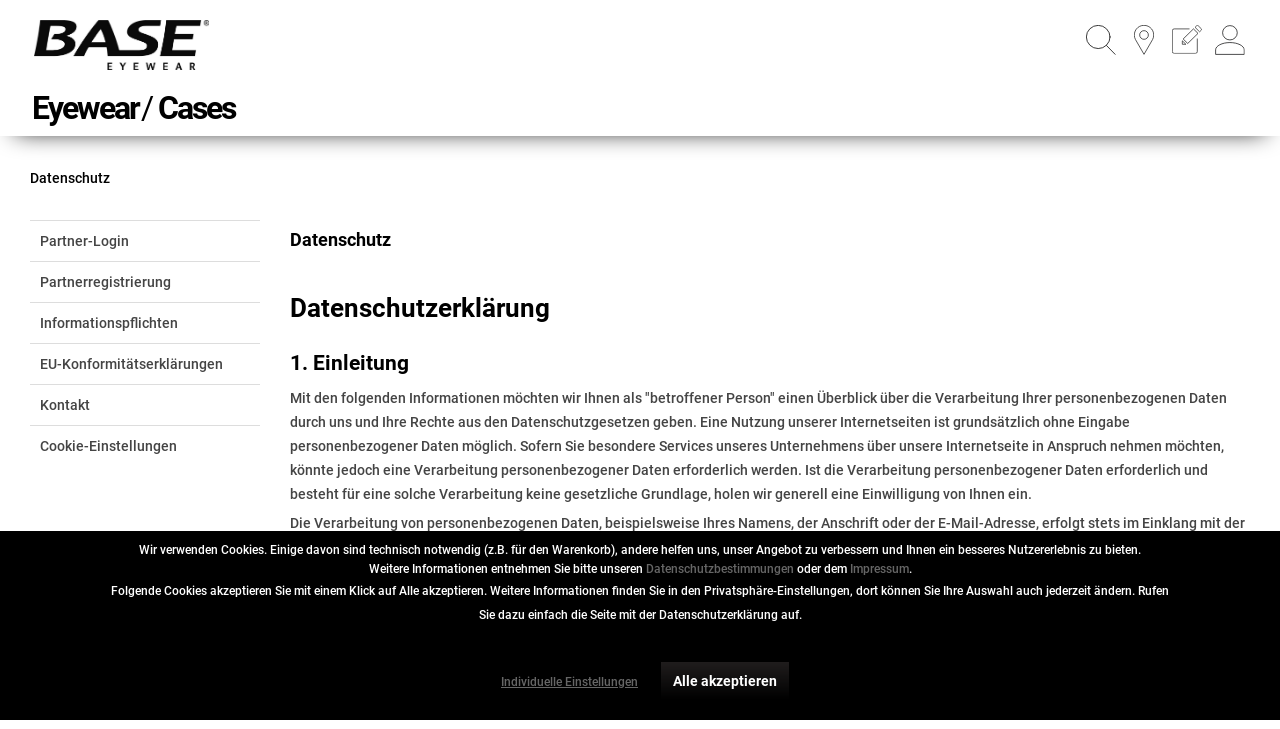

--- FILE ---
content_type: text/html; charset=UTF-8
request_url: https://www.base-eyewear.com/shop/de/datenschutz
body_size: 26382
content:
<!DOCTYPE html>
<html class="no-js" lang="de" itemscope="itemscope" itemtype="http://schema.org/WebPage">
<head>
<meta charset="utf-8">
<meta name="format-detection"content="telephone=no" />
<meta name="author" content="" />
<meta name="robots" content="index,follow" />
<meta name="revisit-after" content="15 days" />
<meta name="keywords" content="" />
<meta name="description" content="" />
<meta property="og:type" content="website" />
<meta property="og:site_name" content="BASE Eyewear" />
<meta property="og:title" content="BASE Eyewear" />
<meta property="og:description" content="" />
<meta property="og:image" content="https://www.base-eyewear.com/media/image/91/89/ae/BASE_Logo-RGB.jpg" />
<meta name="twitter:card" content="website" />
<meta name="twitter:site" content="BASE Eyewear" />
<meta name="twitter:title" content="BASE Eyewear" />
<meta name="twitter:description" content="" />
<meta name="twitter:image" content="https://www.base-eyewear.com/media/image/91/89/ae/BASE_Logo-RGB.jpg" />
<meta itemprop="copyrightHolder" content="BASE Eyewear" />
<meta itemprop="copyrightYear" content="2014" />
<meta itemprop="isFamilyFriendly" content="True" />
<meta itemprop="image" content="https://www.base-eyewear.com/media/image/91/89/ae/BASE_Logo-RGB.jpg" />
<meta name="viewport" content="width=device-width, initial-scale=1.0, user-scalable=no">
<meta name="mobile-web-app-capable" content="yes">
<meta name="apple-mobile-web-app-title" content="BASE Eyewear Online Shop">
<meta name="apple-mobile-web-app-capable" content="yes">
<meta name="apple-mobile-web-app-status-bar-style" content="default">
<link rel="apple-touch-icon-precomposed" href="https://www.base-eyewear.com/media/image/95/39/74/apple-icon-180x180.png">
<link rel="shortcut icon" href="https://www.base-eyewear.com/media/image/07/ca/56/favicon-16x16.png">
<meta name="msapplication-navbutton-color" content="#000000" />
<meta name="application-name" content="BASE Eyewear" />
<meta name="msapplication-starturl" content="https://www.base-eyewear.com/shop/de/" />
<meta name="msapplication-window" content="width=1024;height=768" />
<meta name="msapplication-TileImage" content="https://www.base-eyewear.com/media/image/e1/97/b8/ms-icon-150x150.png">
<meta name="msapplication-TileColor" content="#000000">
<meta name="theme-color" content="#000000" />
<link rel="canonical" href="https://www.base-eyewear.com/shop/de/datenschutz" />
<title itemprop="name">Datenschutz | BASE Eyewear</title>
<link href="/web/cache/1764335358_eb8671f1222c665bca1300e7c764f7e3.css" media="all" rel="stylesheet" type="text/css" />
<script src="/themes/Frontend/Responsive/frontend/_public/src/js/vendors/modernizr/modernizr.custom.35977.js"></script>
<script>
var mndCookieExpireDays = '31';
var mndCookieGACode = 'UA-167140952-3';
var mndCookieGAOptIn = 'true';
var mndCookieShowPrivacySettingsLink = '1';
var mndCookieShowPrivacySettingsLinkText = 'Individuelle Einstellungen';
var mndCookiePixelInstalled = '1';
var mndCookieVersion = '1';
var mndCookiePrivacyLink = 'datenschutz';
var mndCookieImprintLink = 'impressum';
var mndCookieReloadPage = 'true';
var mndCookieCustomTrackingCookies = '[{"Name":"Google Maps","Cookie":"google-maps","Setting":"Opt-In","description":"Anzeige Karte Google Maps","type":"mndCookieTypeElse"},{"Name":"","Cookie":"","Setting":"Opt-In","description":"","type":"mndCookieTypeElse"},{"Name":"","Cookie":"","Setting":"Opt-In","description":"","type":"mndCookieTypeElse"},{"Name":"","Cookie":"","Setting":"Opt-In","description":"","type":"mndCookieTypeElse"},{"Name":"","Cookie":"","Setting":"Opt-In","description":"","type":"mndCookieTypeElse"}]';
var mndCookieCustomTrackingCookiesJSON = JSON.parse(mndCookieCustomTrackingCookies);
// Simple function to read cookies
function mndGetTrackingCookie(name) {
var nameEQ = name + "=";
var ca = document.cookie.split(';');
for(var i=0;i < ca.length;i++) {
var c = ca[i];
while (c.charAt(0)==' ') c = c.substring(1,c.length);
if (c.indexOf(nameEQ) == 0) return c.substring(nameEQ.length,c.length);
}
return null;
}
// Custom JS function from plugin config
var mndCustomJs = function() {
}
// Set GA cookie and window attribute
if (mndCookieGACode !== '') {
var mndCookieGACodeArray = mndCookieGACode.split(',');
if(mndCookieGAOptIn === 'true' && document.cookie.indexOf("mnd-ga-opted-in=") <= 0) {
mndCookieGACodeArray.forEach(function(el, index, array){
var gaProperty = mndCookieGACodeArray[index];
var disableStr = 'ga-disable-' + gaProperty;
document.cookie = disableStr + '=true; expires=Thu, 31 Dec 2118 23:59:59 UTC; path=/';
window[disableStr] = true;
});
} else {
mndCookieGACodeArray.forEach(function(el, index, array){
var gaProperty = mndCookieGACodeArray[index];
var disableStr = 'ga-disable-' + gaProperty;
if (document.cookie.indexOf(disableStr + '=true') > -1) {
window[disableStr] = true;
}
});
}
}
// Set data layer attributes
window.dataLayer = window.dataLayer || [];
// Check custom tracking codes and set data layers
for(var i = 0; i < mndCookieCustomTrackingCookiesJSON.length; i++) {
var obj = mndCookieCustomTrackingCookiesJSON[i];
if(obj.Name != '' && obj.Cookie != '') {
if(obj.Setting === 'Opt-In' && document.cookie.indexOf(obj.Cookie+"=") <= 0) {
document.cookie = obj.Cookie+'=false; expires=Thu, 31 Dec 2118 23:59:59 UTC; path=/';
}
if(obj.Setting === 'Opt-Out' && document.cookie.indexOf(obj.Cookie+"=") <= 0) {
document.cookie = obj.Cookie+'=true; expires=Thu, 31 Dec 2118 23:59:59 UTC; path=/';
}
}
if(obj.Cookie != '') {
var layerName = obj.Cookie;
arr = [];
if(mndGetTrackingCookie(obj.Cookie) === 'true') {
arr[layerName] = 'active';
window.dataLayer.push(arr);
} else {
arr[layerName] = 'inactive';
window.dataLayer.push(arr);
}
}
}
</script>
</head>
<body class="is--ctl-custom is--act-index is--no-sidebar hidePrices" >
<input type="hidden" id="jsLoadMethod" value="sync">
<div class="page-wrap">
<noscript class="noscript-main">
<div class="alert is--warning">
<div class="alert--icon">
<i class="icon--element icon--warning"></i>
</div>
<div class="alert--content">
Um BASE&#x20;Eyewear in vollem Umfang nutzen zu k&ouml;nnen, empfehlen wir Ihnen Javascript in Ihrem Browser zu aktiveren.
</div>
</div>
</noscript>
<header class="header-main">
<div class="top-bar">
<div class="container block-group">
<nav class="top-bar--navigation block" role="menubar">
<div class="top-bar--language navigation--entry">
<form method="post" class="language--form">
<div class="field--select">
<div class="language--flag de_DE">Deutsch</div>
<div class="select-field">
<select name="__shop" class="language--select" data-auto-submit="true">
<option value="1" selected="selected">
Deutsch
</option>
<option value="2" >
Italiano
</option>
</select>
</div>
<input type="hidden" name="__redirect" value="1">
</div>
</form>
</div>
<div class="navigation--entry" role="menuitem">
<a href="https://www.base-eyewear.com/shop/de/optikersuche" title="Optiker finden" class="navigation--link">
Optiker finden
</a>
</div>
<div class="navigation--entry" role="menuitem">
<a href="https://www.base-eyewear.com/shop/de/account/login" title="Partner Login" class="navigation--link">
Partner Login
</a>
</div>
<div class="navigation--entry" role="menuitem">
<a href="https://www.base-eyewear.com/shop/de/partnerformular" title="Partner Registrierung" class="navigation--link">
Partner Registrierung
</a>
</div>
<div class="navigation--entry entry--service has--drop-down" role="menuitem" aria-haspopup="true" data-drop-down-menu="true">
<i class="icon--service"></i> Service/Hilfe
<ul class="service--list is--rounded" role="menu">
<li class="service--entry" role="menuitem">
<a class="service--link" href="https://www.base-eyewear.com/shop/de/account" title="Partner-Login" >
Partner-Login
</a>
</li>
<li class="service--entry" role="menuitem">
<a class="service--link" href="https://www.base-eyewear.com/shop/de/partnerformular" title="Partnerregistrierung" >
Partnerregistrierung
</a>
</li>
<li class="service--entry" role="menuitem">
<a class="service--link" href="https://www.base-eyewear.com/shop/de/informationspflichten" title="Informationspflichten" >
Informationspflichten
</a>
</li>
<li class="service--entry" role="menuitem">
<a class="service--link" href="https://www.base-eyewear.com/shop/de/eu-konformitaetserklaerungen" title="EU-Konformitätserklärungen" >
EU-Konformitätserklärungen
</a>
</li>
<li class="service--entry" role="menuitem">
<a class="service--link" href="https://www.base-eyewear.com/shop/de/kontaktformular" title="Kontakt" target="_self">
Kontakt
</a>
</li>
<li class="service--entry" role="menuitem">
<a class="service--link" href="javascript:mndCookieNotice.mndOpenPrivacySettings();" title="Cookie-Einstellungen" >
Cookie-Einstellungen
</a>
</li>
</ul>
</div>
</nav>
<div id="CLAIM"></div>
</div>
</div>
<div class="container header--navigation">
<div class="logo-main block-group" role="banner">
<div class="logo--shop block">
<a class="logo--link" href="https://www.base-eyewear.com/shop/de/" title="BASE Eyewear - zur Startseite wechseln">
<picture>
<source srcset="https://www.base-eyewear.com/media/image/91/89/ae/BASE_Logo-RGB.jpg" media="(min-width: 78.75em)">
<source srcset="https://www.base-eyewear.com/media/image/91/89/ae/BASE_Logo-RGB.jpg" media="(min-width: 64em)">
<source srcset="https://www.base-eyewear.com/media/image/91/89/ae/BASE_Logo-RGB.jpg" media="(min-width: 48em)">
<img srcset="https://www.base-eyewear.com/media/image/91/89/ae/BASE_Logo-RGB.jpg" alt="BASE Eyewear - zur Startseite wechseln" />
</picture>
</a>
</div>
</div>
<nav class="shop--navigation block-group">
<ul class="navigation--list block-group" role="menubar">
<li class="navigation--entry entry--menu-left" role="menuitem">
<a class="entry--link entry--trigger btn is--icon-left" href="#offcanvas--left" data-offcanvas="true" data-offCanvasSelector=".sidebar-main">
<i class="icon--menu"></i> Menü
</a>
</li>
<li class="navigation--entry entry--search" role="menuitem" data-search="true" aria-haspopup="true">
<a class="btn entry--link entry--trigger" href="#show-hide--search" title="Suche anzeigen / schließen">
<img alt="Suche anzeigen / schließen" src="/themes/Frontend/BaseEyewear/frontend/_public/src/img/icons/search.svg" />
<span class="search--display">Suchen</span>
</a>
<form action="/shop/de/search" method="get" class="main-search--form">
<input type="search" name="sSearch" class="main-search--field" autocomplete="off" autocapitalize="off" placeholder="Suchbegriff..." maxlength="30" />
<button type="submit" class="main-search--button">
<img alt="Suche anzeigen / schließen" src="/themes/Frontend/BaseEyewear/frontend/_public/src/img/icons/search.svg" />
<span class="main-search--text">Suchen</span>
</button>
<div class="form--ajax-loader">&nbsp;</div>
</form>
<div class="main-search--results"></div>
</li>
<li class="navigation--entry" role="menuitem">
<a href="https://www.base-eyewear.com/shop/de/optikersuche" title="Optiker finden" class="btn">
<img alt="Optiker finden" src="/themes/Frontend/BaseEyewear/frontend/_public/src/img/icons/location.svg" />
</a>
</li>
<li class="navigation--entry" role="menuitem">
<a href="https://www.base-eyewear.com/shop/de/partnerformular" title="Partner Registrierung" class="btn">
<img alt="Partner Registrierung" src="/themes/Frontend/BaseEyewear/frontend/_public/src/img/icons/register.svg" />
</a>
</li>
<li class="navigation--entry entry--account">
<a href="https://www.base-eyewear.com/shop/de/account" title="Mein Konto" class="btn">
<img alt="Mein Konto" src="/themes/Frontend/BaseEyewear/frontend/_public/src/img/icons/account.svg" />
</a>
</li>
</ul>
</nav>
</div>
</header>
<div class="container--ajax-cart" data-collapse-cart="true" data-displayMode="offcanvas"></div>
<nav class="navigation-main">
<div class="navigation-main--shadow">
<div class="container" data-menu-scroller="false" data-listSelector=".navigation--list.container" data-viewPortSelector=".navigation--list-wrapper">
<div class="navigation--list-wrapper">
<ul class="navigation--list container" role="menubar" itemscope="itemscope" itemtype="http://schema.org/SiteNavigationElement">
<li class="navigation--entry" role="menuitem"><a class="navigation--link" href="https://www.base-eyewear.com/shop/de/eyewear/" title="Eyewear" itemprop="url"><span itemprop="name">Eyewear</span></a></li><li class="navigation--entry" role="menuitem"><a class="navigation--link" href="https://www.base-eyewear.com/shop/de/cases/" title="Cases" itemprop="url"><span itemprop="name">Cases</span></a></li>
</ul>
</div>
<div class="base-menu" data-base-menu="true" data-hoverDelay="250">
<div class="menu--container">
<div class="content--wrapper has--content brands">
<div class="menu--brands">
<div class="menu--brands-left">
<ul class="menu--list menu--level-0 col--6" style="width: 100%;">
<li class="menu--list-item item--level-0" style="width: 100%">
<a href="https://www.base-eyewear.com/shop/de/eyewear/sehbrillen/" class="menu--list-item-link" title="Sehbrillen">
Sehbrillen                </a>
</li>
<li class="menu--list-item item--level-0" style="width: 100%">
<a href="https://www.base-eyewear.com/shop/de/eyewear/sonnenbrillen/" class="menu--list-item-link" title="Sonnenbrillen">
Sonnenbrillen                </a>
</li>
<li class="menu--list-item item--level-0" style="width: 100%">
<a href="https://www.base-eyewear.com/shop/de/eyewear/neuheiten/" class="menu--list-item-link" title="Neuheiten">
Neuheiten                </a>
</li>
</ul>
</div>
<div class="menu--brands-right">
<ul class="menu--list menu--level-1 col--6">
<li class="menu--list-item item--level-1">
<a href="https://www.base-eyewear.com/shop/de/eyewear/sehbrillen/b1/" class="menu--list-item-link" title="B1">
<img src="https://www.base-eyewear.com/media/vector/38/e4/2b/B1-nav.svg" />
</a>
</li>
<li class="menu--list-item item--level-1">
<a href="https://www.base-eyewear.com/shop/de/eyewear/sehbrillen/be/" class="menu--list-item-link" title="BE">
<img src="https://www.base-eyewear.com/media/vector/f7/a6/55/BE-nav.svg" />
</a>
</li>
<li class="menu--list-item item--level-1">
<a href="https://www.base-eyewear.com/shop/de/eyewear/sehbrillen/diferro/" class="menu--list-item-link" title="DiFERRO">
<img src="https://www.base-eyewear.com/media/vector/a6/2f/af/DiFERRO-nav.svg" />
</a>
</li>
<li class="menu--list-item item--level-1">
<a href="https://www.base-eyewear.com/shop/de/eyewear/sehbrillen/masca/" class="menu--list-item-link" title="MASCA">
<img src="https://www.base-eyewear.com/media/vector/e6/bc/2a/MASCA-nav.svg" />
</a>
</li>
<li class="menu--list-item item--level-1">
<a href="https://www.base-eyewear.com/shop/de/eyewear/sehbrillen/masca-lite/" class="menu--list-item-link" title="MASCA LITE">
<img src="https://www.base-eyewear.com/media/vector/21/db/f7/MASCA-LITE-nav.svg" />
</a>
</li>
<li class="menu--list-item item--level-1">
<a href="https://www.base-eyewear.com/shop/de/eyewear/sehbrillen/mita/" class="menu--list-item-link" title="MITA">
<img src="https://www.base-eyewear.com/media/vector/8b/43/96/MITA-nav.svg" />
</a>
</li>
</ul>
<ul class="menu--list menu--level-1 col--6">
<li class="menu--list-item item--level-1">
<a href="https://www.base-eyewear.com/shop/de/eyewear/sonnenbrillen/masca-sun/" class="menu--list-item-link" title="Masca Sun">
<img src="https://www.base-eyewear.com/media/vector/ac/2a/d3/Masca-Sun-nav.svg" />
</a>
</li>
<li class="menu--list-item item--level-1">
<a href="https://www.base-eyewear.com/shop/de/eyewear/sonnenbrillen/b1-sun/" class="menu--list-item-link" title="B1 Sun">
<img src="https://www.base-eyewear.com/media/vector/15/53/72/B1-Sun-nav.svg" />
</a>
</li>
</ul>
</div>
</div>
</div>
</div>
<div class="menu--container">
<div class="content--wrapper has--content">
<ul class="menu--list menu--level-0 col--6" style="width: 100%;">
<li class="menu--list-item item--level-0" style="width: 100%">
<a href="https://www.base-eyewear.com/shop/de/cases/etui-typ-a/" class="menu--list-item-link" title="Etui Typ A">
<img src="https://www.base-eyewear.com/media/image/0c/85/e3/Etui-Typ-A-nav.jpg" />
Etui Typ A                </a>
</li>
<li class="menu--list-item item--level-0" style="width: 100%">
<a href="https://www.base-eyewear.com/shop/de/cases/etui-typ-b/" class="menu--list-item-link" title="Etui Typ B">
<img src="https://www.base-eyewear.com/media/image/58/71/78/Etui-Typ-B-nav.jpg" />
Etui Typ B                </a>
</li>
<li class="menu--list-item item--level-0" style="width: 100%">
<a href="https://www.base-eyewear.com/shop/de/cases/etui-typ-c/" class="menu--list-item-link" title="Etui Typ C">
<img src="https://www.base-eyewear.com/media/image/d7/dc/ec/Etui-Typ-C-nav.jpg" />
Etui Typ C                </a>
</li>
<li class="menu--list-item item--level-0" style="width: 100%">
<a href="https://www.base-eyewear.com/shop/de/cases/etui-typ-d/" class="menu--list-item-link" title="Etui Typ D">
<img src="https://www.base-eyewear.com/media/image/b6/29/70/Etui-Typ-D-nav.jpg" />
Etui Typ D                </a>
</li>
<li class="menu--list-item item--level-0" style="width: 100%">
<a href="https://www.base-eyewear.com/shop/de/cases/etui-typ-e/" class="menu--list-item-link" title="Etui Typ E">
<img src="https://www.base-eyewear.com/media/image/76/67/d8/Etui-Typ-E-nav.jpg" />
Etui Typ E                </a>
</li>
<li class="menu--list-item item--level-0" style="width: 100%">
<a href="https://www.base-eyewear.com/shop/de/cases/etui-typ-f/" class="menu--list-item-link" title="Etui Typ F">
<img src="https://www.base-eyewear.com/media/image/3e/7d/8e/Etui-Typ-F-nav.jpg" />
Etui Typ F                </a>
</li>
</ul>
</div>
</div>
</div>
</div>
</div>
</nav>
<section class="content-main container block-group">
<nav class="content--breadcrumb block">
<ul class="breadcrumb--list" role="menu" itemscope itemtype="http://schema.org/BreadcrumbList">
<li class="breadcrumb--entry is--active" itemprop="itemListElement" itemscope itemtype="http://schema.org/ListItem">
<a class="breadcrumb--link" href="https://www.base-eyewear.com/shop/de/datenschutz" title="Datenschutz" itemprop="item">
<link itemprop="url" href="https://www.base-eyewear.com/shop/de/datenschutz" />
<span class="breadcrumb--title" itemprop="name">Datenschutz</span>
</a>
<meta itemprop="position" content="0" />
</li>
</ul>
</nav>
<div class="content-main--inner">
<aside class="sidebar-main off-canvas">
<div class="navigation--smartphone">
<ul class="navigation--list ">
<li class="navigation--entry entry--close-off-canvas">
<a href="#close-categories-menu" title="Menü schließen" class="navigation--link">
Menü schließen <i class="icon--arrow-right"></i>
</a>
</li>
</ul>
<div class="mobile--switches">
<div class="top-bar--language navigation--entry">
<form method="post" class="language--form">
<div class="field--select">
<div class="language--flag de_DE">Deutsch</div>
<div class="select-field">
<select name="__shop" class="language--select" data-auto-submit="true">
<option value="1" selected="selected">
Deutsch
</option>
<option value="2" >
Italiano
</option>
</select>
</div>
<input type="hidden" name="__redirect" value="1">
</div>
</form>
</div>
</div>
</div>
<div class="sidebar--categories-wrapper" data-subcategory-nav="true" data-mainCategoryId="3" data-categoryId="7" data-fetchUrl="/shop/de/widgets/listing/getCustomPage/pageId/7">
<div class="categories--headline navigation--headline">
Kategorien
</div>
<div class="sidebar--categories-navigation">
<ul class="sidebar--navigation categories--navigation navigation--list is--drop-down is--level0 is--rounded" role="menu">
<li class="navigation--entry has--sub-children" role="menuitem">
<a class="navigation--link link--go-forward" href="https://www.base-eyewear.com/shop/de/eyewear/" data-categoryId="111" data-fetchUrl="/shop/de/widgets/listing/getCategory/categoryId/111" title="Eyewear" >
Eyewear
<span class="is--icon-right">
<i class="icon--arrow-right"></i>
</span>
</a>
</li>
<li class="navigation--entry has--sub-children" role="menuitem">
<a class="navigation--link link--go-forward" href="https://www.base-eyewear.com/shop/de/cases/" data-categoryId="24" data-fetchUrl="/shop/de/widgets/listing/getCategory/categoryId/24" title="Cases" >
Cases
<span class="is--icon-right">
<i class="icon--arrow-right"></i>
</span>
</a>
</li>
</ul>
</div>
<div class="shop-sites--container is--rounded">
<ul class="shop-sites--navigation sidebar--navigation navigation--list is--drop-down is--level0" role="menu">
<li class="navigation--entry" role="menuitem">
<a class="navigation--link" href="https://www.base-eyewear.com/shop/de/account" title="Partner-Login" data-categoryId="46" data-fetchUrl="/shop/de/widgets/listing/getCustomPage/pageId/46" >
Partner-Login
</a>
</li>
<li class="navigation--entry" role="menuitem">
<a class="navigation--link" href="https://www.base-eyewear.com/shop/de/partnerformular" title="Partnerregistrierung" data-categoryId="47" data-fetchUrl="/shop/de/widgets/listing/getCustomPage/pageId/47" >
Partnerregistrierung
</a>
</li>
<li class="navigation--entry" role="menuitem">
<a class="navigation--link link--go-forward" href="https://www.base-eyewear.com/shop/de/informationspflichten" title="Informationspflichten" data-categoryId="50" data-fetchUrl="/shop/de/widgets/listing/getCustomPage/pageId/50" >
Informationspflichten
<span class="is--icon-right">
<i class="icon--arrow-right"></i>
</span>
</a>
</li>
<li class="navigation--entry" role="menuitem">
<a class="navigation--link" href="https://www.base-eyewear.com/shop/de/eu-konformitaetserklaerungen" title="EU-Konformitätserklärungen" data-categoryId="91" data-fetchUrl="/shop/de/widgets/listing/getCustomPage/pageId/91" >
EU-Konformitätserklärungen
</a>
</li>
<li class="navigation--entry" role="menuitem">
<a class="navigation--link" href="https://www.base-eyewear.com/shop/de/kontaktformular" title="Kontakt" data-categoryId="1" data-fetchUrl="/shop/de/widgets/listing/getCustomPage/pageId/1" target="_self">
Kontakt
</a>
</li>
<li class="navigation--entry" role="menuitem">
<a class="navigation--link" href="javascript:mndCookieNotice.mndOpenPrivacySettings();" title="Cookie-Einstellungen" data-categoryId="90" data-fetchUrl="/shop/de/widgets/listing/getCustomPage/pageId/90" >
Cookie-Einstellungen
</a>
</li>
</ul>
</div>
</div>
</aside>
<div class="content--wrapper">
<div class="custom-page--content content block">
<div class="content--custom">
<div class="account--welcome" style="margin-bottom: 0.74rem;">
<h1 class="panel--title">Datenschutz</h1>
</div>
<h1>Datenschutzerklärung</h1>
<h2>1. Einleitung</h2>
<p>Mit den folgenden Informationen möchten wir Ihnen als "betroffener Person" einen Überblick über die Verarbeitung Ihrer personenbezogenen Daten durch uns und Ihre Rechte aus den Datenschutzgesetzen geben. Eine Nutzung unserer Internetseiten ist grundsätzlich ohne Eingabe personenbezogener Daten möglich. Sofern Sie besondere Services unseres Unternehmens über unsere Internetseite in Anspruch nehmen möchten, könnte jedoch eine Verarbeitung personenbezogener Daten erforderlich werden. Ist die Verarbeitung personenbezogener Daten erforderlich und besteht für eine solche Verarbeitung keine gesetzliche Grundlage, holen wir generell eine Einwilligung von Ihnen ein.</p>
<p>Die Verarbeitung von personenbezogenen Daten, beispielsweise Ihres Namens, der Anschrift oder der E-Mail-Adresse, erfolgt stets im Einklang mit der Datenschutz-Grundverordnung (DS-GVO) und in Übereinstimmung mit den für die "BASE Eyewear GmbH" geltenden landesspezifischen Datenschutzbestimmungen. Mittels dieser Datenschutzerklärung möchten wir Sie über Umfang und Zweck der von uns erhobenen, genutzten und verarbeiteten personenbezogenen Daten informieren.</p>
<p>Wir haben als für die Verarbeitung Verantwortliche zahlreiche technische und organisatorische Maßnahmen umgesetzt, um einen möglichst lückenlosen Schutz der über diese Internetseite verarbeiteten personenbezogenen Daten sicherzustellen. Dennoch können internetbasierte Datenübertragungen grundsätzlich Sicherheitslücken aufweisen, sodass ein absoluter Schutz nicht gewährleistet werden kann. Aus diesem Grund steht es Ihnen frei, personenbezogene Daten auch auf alternativen Wegen, beispielsweise telefonisch oder per Post, an uns zu übermitteln.</p>
<p>Auch Sie können einfache und leicht umzusetzende Maßnahmen ergreifen, um sich gegen den unbefugten Zugang Dritter zu Ihren Daten zu schützen. Daher möchten wir Ihnen an dieser Stelle einige Hinweise zum sicheren Umgang mit Ihren Daten geben:</p>
<ul>
<li>Schützen Sie Ihren Account (Login, Nutzer- oder Kundenkonto) und Ihr IT-System (Computer, Laptop, Tablet oder Mobile-Gerät) mit sicheren Passwörtern.</li>
<li>Nur Sie sollten Zugang zu den Passwörtern haben.</li>
<li>Stellen Sie sicher, dass Sie Ihre Passwörter immer nur für einen Account (Login, Nutzer- oder Kundenkonto) nutzen.</li>
<li>Verwenden Sie ein Passwort nicht für verschiedene Webseiten, Anwendungen oder Online-Services.</li>
<li>Insbesondere bei der Nutzung von öffentlich zugänglichen oder gemeinsam mit anderen Personen genutzten IT-Systemen gilt: Sie sollten sich unbedingt nach jeder Anmeldung auf einer Webseite, einer Anwendung oder einem Online-Service wieder abmelden.</li>
</ul>
<p>Passwörter sollten aus mindestens 12 Zeichen bestehen und so gewählt werden, dass sie nicht leicht erraten werden können. Daher sollten sie keine gängigen Wörter aus dem Alltag, den eigenen Namen oder Namen von Verwandten, sondern Groß- und Kleinschreibung, Zahlen und Sonderzeichen enthalten.</p>
<h2>2. Verantwortlicher</h2>
<p>Verantwortlicher im Sinne der DS-GVO ist die:</p>
<p>BASE Eyewear GmbH<br>Lorcherstrasse 1, 73098 Rechberghausen, Deutschland</p>
<p>Telefon: +49 (0)7161.50464.0</p>
<p>Telefax: +49 (0)7161.50464.18 E-Mail: <a href="mailto:info@base-eyewear.de">info@base-eyewear.de</a></p>
<p>Vertreter des Verantwortlichen: Marcel Hartmann</p>
<h2>3. Datenschutzbeauftragter</h2>
<p>Den Datenschutzbeauftragten erreichen Sie wie folgt:</p>
<p>&nbsp;</p>
<p>E-Mail: <a href="mailto:datenschutz@base-eyewear.de">datenschutz@base-eyewear.de</a></p>
<p>Sie können sich jederzeit bei allen Fragen und Anregungen zum Datenschutz direkt an unseren Datenschutzbeauftragten wenden.</p>
<h2>4. Rechtsgrundlage der Verarbeitung</h2>
<p>Art. 6 Abs. 1 lit. a) DS-GVO (i.V.m. § 25 Abs. 1 TDDDG (ehem. TTDSG)) dient unserem Unternehmen als Rechtsgrundlage für Verarbeitungsvorgänge, bei denen wir eine Einwilligung für einen bestimmten Verarbeitungszweck einholen.</p>
<p>Ist die Verarbeitung personenbezogener Daten zur Erfüllung eines Vertrags, dessen Vertragspartei Sie sind, erforderlich, wie dies beispielsweise bei Verarbeitungsvorgängen der Fall ist, die für eine Lieferung von Waren oder die Erbringung einer sonstigen Leistung oder Gegenleistung notwendig sind, so beruht die Verarbeitung auf Art. 6 Abs. 1 lit. b) DS-GVO. Gleiches gilt für solche Verarbeitungsvorgänge die zur Durchführung vorvertraglicher Maßnahmen erforderlich sind, etwa in Fällen von Anfragen zu unseren Produkten oder Leistungen.</p>
<p>Unterliegt unser Unternehmen einer rechtlichen Verpflichtung durch welche eine Verarbeitung von personenbezogenen Daten erforderlich wird, wie beispielsweise zur Erfüllung steuerlicher Pflichten, so basiert die Verarbeitung auf Art. 6 Abs. 1 lit. c) DS-GVO.</p>
<p>In seltenen Fällen könnte die Verarbeitung von personenbezogenen Daten erforderlich werden, um lebenswichtige Interessen der betroffenen Person oder einer anderen natürlichen Person zu schützen. Dies wäre beispielsweise der Fall, wenn ein Besucher in unserem Betrieb verletzt werden würde und daraufhin sein Name, sein Alter, seine Krankenkassendaten oder sonstige lebenswichtige Informationen an einen Arzt, ein Krankenhaus oder sonstige Dritte weitergegeben werden müssten. Dann würde die Verarbeitung auf Art. 6 Abs. 1 lit. d) DS-GVO beruhen.</p>
<p>Letztlich könnten Verarbeitungsvorgänge auf Art. 6 Abs. 1 lit. f) DS-GVO beruhen. Auf dieser Rechtsgrundlage basieren Verarbeitungsvorgänge, die von keiner der vorgenannten Rechtsgrundlagen erfasst werden, wenn die Verarbeitung zur Wahrung eines berechtigten Interesses unseres Unternehmens oder eines Dritten erforderlich ist, sofern die Interessen, Grundrechte und Grundfreiheiten des Betroffenen nicht überwiegen. Solche Verarbeitungsvorgänge sind uns insbesondere deshalb gestattet, weil sie durch den Europäischen Gesetzgeber besonders erwähnt wurden. Er vertrat insoweit die Auffassung, dass ein berechtigtes Interesse anzunehmen sein könnte, wenn Sie ein Kunde unseres Unternehmens sind (Erwägungsgrund 47 Satz 2 DS-GVO).</p>
<h2>5. Übermittlung von Daten an Dritte</h2>
<p>Eine Übermittlung Ihrer personenbezogenen Daten an Dritte zu anderen als den im Folgenden aufgeführten Zwecken findet nicht statt.</p>
<p>Wir geben Ihre personenbezogenen Daten nur an Dritte weiter, wenn:</p>
<ol>
<li>Sie uns Ihre nach Art. 6 Abs. 1 lit. a) DS-GVO ausdrückliche Einwilligung dazu erteilt haben,</li>
<li>die Weitergabe nach Art. 6 Abs. 1 lit. f) DS-GVO zur Wahrung unserer berechtigten Interessen zulässig ist und kein Grund zur Annahme besteht, dass Sie ein überwiegendes schutzwürdiges Interesse an der Nichtweitergabe Ihrer Daten haben,</li>
<li>für den Fall, dass für die Weitergabe nach Art. 6 Abs. 1 lit. c) DS-GVO eine gesetzliche Verpflichtung besteht, sowie</li>
<li>dies gesetzlich zulässig und nach Art. 6 Abs. 1 lit. b) DS-GVO für die Abwicklung von Vertragsverhältnissen mit Ihnen erforderlich ist.</li>
</ol>
<p>Um Ihre Daten zu schützen und uns gegebenenfalls eine Datenübermittlung in Drittländer (außerhalb der EU/des EWR) zu ermöglichen, haben wir Vereinbarungen zur Auftragsverarbeitung auf Grundlage der Standardvertragsklauseln der Europäischen Kommission abgeschlossen. Sofern die Standardvertragsklauseln nicht ausreichen, um ein adäquates Sicherheitsniveau herzustellen kann Ihre Einwilligung gemäß Art. 49 Abs. 1 lit. a) DS-GVO als Rechtsgrundlage für die Übermittlung in Drittländer dienen. Dies gilt mitunter nicht bei einer Datenübermittlung in Drittländer, für welche die Europäische Kommission einen Angemessenheitsbeschluss gemäß Art. 45 DS-GVO ausgestellt hat.</p>
<h2>6. Technik</h2>
<h3>6.1 SSL/TLS-Verschlüsselung</h3>
<p>Diese Seite nutzt zur <strong>Gewährleistung</strong> der Sicherheit der Datenverarbeitung und zum Schutz der Übertragung vertraulicher Inhalte, wie zum Beispiel Bestellungen, Login-Daten oder Kontaktanfragen, die Sie an uns als Betreiber senden, eine SSL-bzw. TLS-Verschlüsselung. Eine verschlüsselte Verbindung erkennen Sie daran, dass in der Adresszeile des Browsers statt einem http:// ein https:// steht und an dem Schloss-Symbol in Ihrer Browserzeile.</p>
<p>Wir setzen diese Technologie ein, um Ihre übermittelten Daten zu schützen.</p>
<h3>6.2 Datenerfassung beim Besuch der Internetseite</h3>
<p>Bei der lediglich informatorischen Nutzung unserer Website, wenn Sie sich nicht registrieren oder uns anderweitig Informationen übermitteln oder keine Einwilligung in einwilligungspflichtige Verarbeitungen geben, erheben wir nur solche Daten, die für die Bereitstellung des Dienstes technisch unbedingt notwendig sind. Dies sind regelmäßig Daten, die Ihr Browser an unseren Server übermittelt ("in sog. Server-Logfiles"). Unsere Internetseite erfasst mit jedem Aufruf einer Seite durch Sie oder ein automatisiertes System eine Reihe von allgemeinen Daten und Informationen. Diese allgemeinen Daten und Informationen werden in den Logfiles des Servers gespeichert. Erfasst werden können:</p>
<ol>
<li>verwendeten Browsertypen und Versionen,</li>
<li>das vom zugreifenden System verwendete Betriebssystem,</li>
<li>die Internetseite, von welcher ein zugreifendes System auf unsere Internetseite gelangt (sogenannte Referrer),</li>
<li>die Unterseiten, welche über ein zugreifendes System auf unserer Internetseite angesteuert werden,</li>
<li>das Datum und die Uhrzeit eines Zugriffs auf die Internetseite,</li>
<li>eine Internet-Protokoll-Adresse (IP-Adresse) und,</li>
<li>der Internet-Service-Provider des zugreifenden Systems.</li>
</ol>
<p>Bei der Nutzung dieser allgemeinen Daten und Informationen ziehen wir keine Rückschlüsse auf Ihre Person. Diese Informationen werden vielmehr benötigt, um</p>
<ol>
<li>die Inhalte unserer Internetseite korrekt auszuliefern,</li>
<li>die Inhalte unserer Internetseite sowie die Werbung für diese zu optimieren,</li>
<li>die dauerhafte Funktionsfähigkeit unserer IT-Systeme und der Technik unserer Internetseite zu gewährleisten sowie</li>
<li>um Strafverfolgungsbehörden im Falle eines Cyberangriffes die zur Strafverfolgung notwendigen Informationen bereitzustellen.</li>
</ol>
<p>Diese erhobenen Daten und Informationen werden durch uns daher einerseits statistisch und ferner mit dem Ziel ausgewertet, den Datenschutz und die Datensicherheit in unserem Unternehmen zu erhöhen, um letztlich ein optimales Schutzniveau für die von uns verarbeiteten personenbezogenen Daten sicherzustellen. Die Daten der Server-Logfiles werden getrennt von allen durch eine betroffene Person angegebenen personenbezogenen Daten gespeichert.</p>
<p>Die Rechtsgrundlage für die Datenverarbeitung ist Art. 6 Abs. 1 S. 1 lit. f) DS-GVO. Unser berechtigtes Interesse folgt aus oben aufgelisteten Zwecken zur Datenerhebung.</p>
<h3>6.3 Hosting durch Mittwald</h3>
<p>Wir hosten unsere Website bei der Mittwald CM Service GmbH &amp; Co. KG, Königsberger Straße 4-6, 32339 Espelkamp (im Weiteren Mittwald genannt).</p>
<p>Wenn Sie unsere Website besuchen, werden Ihre personenbezogenen Daten (z.B. IP-Adressen in Logfiles) auf den Servern von Mittwald verarbeitet.</p>
<p>Die Verwendung von Mittwald erfolgt auf Grundlage von Art. 6 Abs. 1 lit. f) DS-GVO. Wir haben ein berechtigtes Interesse an einer möglichst zuverlässigen Darstellung und Bereitstellung sowie Absicherung unserer Website.</p>
<p>Wir haben einen Vertrag zur Auftragsverarbeitung (AVV) gem. Art. 28 DS-GVO mit Mittwald geschlossen. Hierbei handelt es sich um einen datenschutzrechtlich vorgeschriebenen Vertrag, der gewährleistet, dass Mittwald die personenbezogenen Daten unserer Webseitenbesucher nur nach unseren Weisungen und unter Einhaltung der DS-GVO verarbeitet.</p>
<p>Nähere Informationen zu Datenschutzbestimmungen von Mittwald finden Sie unter: <a href="https://www.mittwald.de/datenschutz" rel="nofollow" target="_blank">https://www.mittwald.de/datenschutz</a></p>
<h2>7. Cookies</h2>
<h3>7.1 Allgemeines zu Cookies</h3>
<p>Bei Cookies handelt es sich um kleine Dateien, die Ihr Browser automatisch erstellt und die auf Ihrem IT-System (Laptop, Tablet, Smartphone o.Ä.) gespeichert werden, wenn Sie unsere Seite besuchen.</p>
<p>In dem Cookie werden Informationen abgelegt, die sich jeweils aus dem Zusammenhang mit dem spezifisch eingesetzten Endgerät ergeben. Dies bedeutet jedoch nicht, dass wir dadurch unmittelbar Kenntnis von Ihrer Identität erhalten.</p>
<p>Der Einsatz von Cookies dient dazu, die Nutzung unseres Angebots für Sie angenehmer zu gestalten. So setzen wir sogenannte Session-Cookies ein, um zu erkennen, dass Sie einzelne Seiten unserer Website bereits besucht haben. Diese werden nach Verlassen unserer Seite automatisch gelöscht.</p>
<p>Darüber hinaus setzen wir ebenfalls zur Optimierung der Benutzerfreundlichkeit temporäre Cookies ein, die für einen bestimmten festgelegten Zeitraum auf Ihrem Endgerät gespeichert werden. Besuchen Sie unsere Seite erneut, um unsere Dienste in Anspruch zu nehmen, wird automatisch erkannt, dass Sie bereits bei uns waren und welche Eingaben und Einstellungen Sie getätigt haben, um diese nicht noch einmal eingeben zu müssen.</p>
<p>Zum anderen setzten wir Cookies ein, um die Nutzung unserer Website statistisch zu erfassen und um unser Angebot, zum Zwecke der Optimierung, für Sie auszuwerten. Diese Cookies ermöglichen es uns, bei einem erneuten Besuch unserer Website automatisch zu erkennen, dass Sie diese bereits besucht haben. Die so gesetzten Cookies werden nach einer jeweils definierten Zeit automatisch gelöscht. Die jeweilige Speicherdauer der Cookies können den Einstellungen des eingesetzten Consent Tools entnommen werden.</p>
<h3>7.2 Rechtsgrundlage für die Verwendung von Cookies</h3>
<p>Die durch die Cookies verarbeiteten Daten, die für die ordnungsmäßige Funktion der Website benötigt werden, sind damit zur Wahrung unserer berechtigten Interessen sowie der Dritter nach Art. 6 Abs. 1 lit. f) DS-GVO erforderlich.</p>
<p>Für alle anderen Cookies gilt, dass Sie über unser Opt-in Cookie-Banner Ihre Einwilligung hierzu im Sinne von Art. 6 Abs. 1 lit. a) DS-GVO abgegeben haben.</p>
<h3>7.3 Borlabs Cookie (Consent Management Tool)</h3>
<p>Wir nutzen das Wordpress Cookie Plugin "Borlabs Cookie" der Borlabs GmbH, Rübenkamp 32, 22305 Hamburg, Deutschland. Dieser Dienst ermöglicht es uns die Einwilligung der Webseitennutzer zur Datenverarbeitung einzuholen und zu verwalten.</p>
<p>Borlabs Cookie erhebt mithilfe von Cookies Daten, die von Endnutzern generiert werden, die unsere Website nutzen. Wenn ein Endnutzer eine Einwilligung abgibt, werden automatisch unter anderem folgende Daten protokolliert:</p>
<ul>
<li>Cookie Laufzeit,</li>
<li>Cookie Version,</li>
<li>Domain und Pfad der Wordpress Seite,</li>
<li>Auswahl im Cookie Banner,</li>
<li>UID (eine per Zufall generierte ID),</li>
</ul>
<p>Der Zustimmungsstatus wird auch im Browser des Endnutzers gespeichert, sodass die Website die Zustimmung des Endbenutzers bei allen nachfolgenden Seitenanfragen und zukünftigen Endnutzer-Sitzungen für bis zu 12 Monate automatisch lesen und befolgen kann. Die Einwilligungsdaten (Einwilligung und Widerruf der Einwilligung) werden drei Jahre lang gespeichert. Die Aufbewahrungsdauer entspricht der regelmäßigen Verjährungsfrist gemäß § 195 BGB. Die Daten werden dann sofort gelöscht.</p>
<p>Die Funktionsfähigkeit der Website ist ohne der beschriebenen Verarbeitung nicht gewährleistet. Es besteht seitens des Nutzers keine Widerspruchsmöglichkeit, solange die rechtliche Verpflichtung besteht eine Einwilligung des Nutzers in bestimmte Datenverarbeitungsvorgänge einzuholen, Art. 7 Abs. 1, 6 Abs. 1 S. 1 lit. c) DS-GVO.</p>
<p>Die erhobenen Daten werden weder an die Borlabs GmbH weitergeleitet, noch erhält sie Zugriff auf diese.</p>
<p>Nähere Informationen finden Sie unter: <a href="https://de.borlabs.io/borlabs-cookie/" rel="nofollow" target="_blank">https://de.borlabs.io/borlabs-cookie/</a>.</p>
<h2>8. Inhalte unserer Internetseite</h2>
<h3>8.1 Registrierung als Benutzer</h3>
<p>Sie haben die Möglichkeit, sich auf unserer Internetseite unter Angabe von personenbezogenen Daten zu registrieren.</p>
<p>Welche personenbezogenen Daten dabei an uns übermittelt werden, ergibt sich aus der jeweiligen Eingabemaske, die für die Registrierung verwendet wird. Die von Ihnen eingegebenen personenbezogenen Daten werden ausschließlich für die interne Verwendung bei uns und für eigene Zwecke erhoben und gespeichert. Wir können die Weitergabe an einen oder mehrere Auftragsverarbeiter, beispielsweise einen Paketdienstleister, veranlassen, der die personenbezogenen Daten ebenfalls ausschließlich für eine interne Verwendung, die uns zuzurechnen ist, nutzt.</p>
<p>Durch eine Registrierung auf unserer Internetseite wird ferner die von Ihrem Internet-Service-Provider (ISP) vergebene IP-Adresse, das Datum sowie die Uhrzeit der Registrierung gespeichert. Die Speicherung dieser Daten erfolgt vor dem Hintergrund, dass nur so der Missbrauch unserer Dienste verhindert werden kann, und diese Daten im Bedarfsfall die Aufklärung begangener Straftaten ermöglichen. Insofern ist die Speicherung dieser Daten zu unserer Absicherung erforderlich. Eine Weitergabe dieser Daten an Dritte erfolgt grundsätzlich nicht. Dies gilt nicht, sofern wir gesetzlich zur Weitergabe verpflichtet sind oder die Weitergabe der Strafverfolgung dient.</p>
<p>Ihre Registrierung, unter freiwilliger Angabe personenbezogener Daten, dient uns außerdem dazu, Ihnen Inhalte oder Leistungen anzubieten, die aufgrund der Natur der Sache nur registrierten Benutzern angeboten werden können. Registrierten Personen steht die Möglichkeit frei, die bei der Registrierung angegebenen personenbezogenen Daten jederzeit abzuändern oder vollständig aus unserem Datenbestand löschen zu lassen.</p>
<p>Wir erteilen Ihnen jederzeit auf Anfrage Auskunft darüber, welche personenbezogenen Daten über Sie gespeichert werden. Ferner berichtigen oder löschen wir personenbezogene Daten auf Ihren Wunsch, soweit dem keine gesetzlichen Aufbewahrungspflichten entgegenstehen. Ein in dieser Datenschutzerklärung namentlich benannter Datenschutzbeauftragter und alle weiteren Mitarbeiter stehen der betroffenen Person in diesem Zusammenhang als Ansprechpartner zur Verfügung.</p>
<p>Die Verarbeitung Ihrer Datenerfolgt im Interesse einer komfortablen und einfachen Nutzung unserer Internetseite. Dies stellt ein berechtigtes Interesse im Sinne von Art. 6 Abs. 1 lit. f) DS-GVO dar.</p>
<h3>8.2 Datenverarbeitung zur Bestellabwicklung</h3>
<p>Die von uns erhobenen personenbezogenen Daten werden im Rahmen der Vertragsabwicklung an das mit der Lieferung beauftragte Transportunternehmen weitergegeben, soweit dies zur Lieferung der Ware erforderlich ist. Ihre Zahlungsdaten geben wir im Rahmen der Zahlungsabwicklung an das beauftragte Kreditinstitut weiter, sofern dies für die Zahlungsabwicklung erforderlich ist. Sofern Zahlungsdienstleister eingesetzt werden, informieren wir hierüber nachstehend explizit. Die Rechtsgrundlage für die Weitergabe der Daten ist hierbei Art. 6 Abs. 1 lit. b) DS-GVO.</p>
<h3>8.3 Vertragsabschlüsse bei Online-Shop, Händler und Warenversand</h3>
<p>Wir übermitteln personenbezogene Daten an Dritte nur dann, wenn dies im Rahmen der Vertragsabwicklung notwendig ist, etwa an die mit der Lieferung der Ware betrauten Unternehmen oder das mit der Zahlungsabwicklung beauftragte Kreditinstitut. Eine weitergehende Übermittlung der Daten erfolgt nicht bzw. nur dann, wenn Sie der Übermittlung ausdrücklich zugestimmt haben. Eine Weitergabe Ihrer Daten an Dritte ohne ausdrückliche Einwilligung, etwa zu Werbezwecken, erfolgt nicht.</p>
<p>Grundlage für die Datenverarbeitung ist Art. 6 Abs. 1 lit. b) DS-GVO, der die Verarbeitung von Daten zur Vertragserfüllung oder vorvertraglicher Maßnahmen gestattet.</p>
<h3>8.4 Kontaktaufnahme / Kontaktformular</h3>
<p>Im Rahmen der Kontaktaufnahme mit uns (z.B. per Kontaktformular oder E-Mail) werden personenbezogene Daten erhoben. Welche Daten im Falle der Nutzung eines Kontaktformulars erhoben werden, ist aus dem jeweiligen Kontaktformular ersichtlich. Diese Daten werden ausschließlich zum Zwecke der Beantwortung Ihres Anliegens bzw. für die Kontaktaufnahme und die damit verbundene technische Administration gespeichert und verwendet. Rechtsgrundlage für die Verarbeitung der Daten ist unser berechtigtes Interesse an der Beantwortung Ihres Anliegens gemäß Art. 6 Abs. 1 lit. f) DS-GVO. Zielt Ihre Kontaktaufnahme auf den Abschluss eines Vertrages ab, so ist zusätzliche Rechtsgrundlage für die Verarbeitung Art. 6 Abs. 1 lit. b) DS-GVO. Ihre Daten werden nach abschließender Bearbeitung Ihrer Anfrage gelöscht, dies ist der Fall, wenn sich aus den Umständen entnehmen lässt, dass der betroffene Sachverhalt abschließend geklärt ist und der Löschung keine gesetzlichen Aufbewahrungspflichten entgegenstehen.</p>
<h2>9. Newsletterversand</h2>
<h3>9.1 Werbenewsletter</h3>
<p>Auf unserer Internetseite wird Ihnen die Möglichkeit eingeräumt, den Newsletter unseres Unternehmens zu abonnieren. Welche personenbezogenen Daten bei der Bestellung des Newsletters an uns übermittelt werden, ergibt sich aus der hierzu verwendeten Eingabemaske.</p>
<p>Wir informieren unsere Kunden und Geschäftspartner in regelmäßigen Abständen im Wege eines Newsletters über unsere Angebote. Der Newsletter unseres Unternehmens kann von Ihnen grundsätzlich nur dann empfangen werden, wenn</p>
<ol>
<li>Sie über eine gültige E-Mail-Adresse verfügen und</li>
<li>Sie sich für den Newsletterversand registriert haben.</li>
</ol>
<p>An die von Ihnen erstmalig für den Newsletterversand eingetragene E-Mail-Adresse wird aus rechtlichen Gründen eine Bestätigungsmail im Double-Opt-in-Verfahren versendet. Diese Bestätigungsmail dient der Überprüfung, ob Sie als Inhaber der E-Mail-Adresse den Empfang des Newsletters autorisiert haben.</p>
<p>Bei der Anmeldung zum Newsletter speichern wir ferner die von Ihrem Internet-Service-Provider (ISP) vergebene IP-Adresse des von Ihnen zum Zeitpunkt der Anmeldung verwendeten IT-Systems sowie das Datum und die Uhrzeit der Anmeldung. Die Erhebung dieser Daten ist erforderlich, um den (möglichen) Missbrauch Ihrer E-Mail-Adresse zu einem späteren Zeitpunkt nachvollziehen zu können und dient deshalb unserer rechtlichen Absicherung.</p>
<p>Die im Rahmen einer Anmeldung zum Newsletter erhobenen personenbezogenen Daten werden ausschließlich zum Versand unseres Newsletters verwendet. Ferner könnten Abonnenten des Newsletters per E-Mail informiert werden, sofern dies für den Betrieb des Newsletter-Dienstes oder eine diesbezügliche Registrierung erforderlich ist, wie dies im Falle von Änderungen am Newsletterangebot oder bei der Veränderung der technischen Gegebenheiten der Fall sein könnte. Es erfolgt keine Weitergabe der im Rahmen des Newsletter-Dienstes erhobenen personenbezogenen Daten an Dritte. Das Abonnement unseres Newsletters kann durch Sie jederzeit gekündigt werden. Die Einwilligung in die Speicherung personenbezogener Daten, die Sie uns für den Newsletterversand erteilt haben, kann jederzeit widerrufen werden. Zum Zwecke des Widerrufs der Einwilligung findet sich in jedem Newsletter ein entsprechender Link. Ferner besteht die Möglichkeit, sich jederzeit auch direkt auf unserer Internetseite vom Newsletterversand abzumelden oder uns dies auf andere Weise mitzuteilen.</p>
<p>Rechtsgrundlage der Datenverarbeitung zum Zwecke des Newsletterversands ist Art. 6 Abs. 1 lit. a) DS-GVO.</p>
<h3>9.2 Mailchimp</h3>
<p>Der Versand unserer E-Mail-Newsletter erfolgt über den technischen Dienstleister Intuit Inc., The Rocket Science Group, LLC d/b/a MailChimp, 675 Ponce de Leon Ave NE, Suite 5000, Atlanta, GA 30308, USA, an die wir Ihre bei der Newsletteranmeldung bereitgestellten Daten weitergeben. Diese Weitergabe erfolgt im Rahmen einer Auftragsverarbeitung durch MailChimp. Bitte beachten Sie, dass Ihre Daten in der Regel an einen Server von MailChimp in den USA übertragen und dort gespeichert werden.</p>
<p>MailChimp verwendet diese Informationen zum Versand und zur statistischen Auswertung der Newsletter in unserem Auftrag. Für die Auswertung beinhalten die versendeten E-Mails sog. Web-Beacons bzw. Trackings-Pixel, die Ein-Pixel-Bilddateien darstellen, die auf unserer Website gespeichert sind. So kann festgestellt werden, ob eine Newsletter-Nachricht geöffnet und welche Links ggf. angeklickt wurden. Außerdem werden technische Informationen erfasst (z.B. der Zeitpunkt des Abrufs, die IP-Adresse, der Browsertyp und das Betriebssystem). Diese Daten dienen ausschließlich der statistischen Analyse von Newsletterkampagnen. Die Ergebnisse dieser Analysen können genutzt werden, um künftige Newsletter besser an die Interessen der Empfänger anzupassen.</p>
<p>Die Verwendung des Versanddienstleisters erfolgt auf Grundlage von Art. 6 Abs. 1 lit. f) DS-GVO und eines Auftragsverarbeitungsvertrages gem. Art. 28 DS-GVO. Rechtsgrundlage für die Verarbeitung Ihrer personenbezogenen Daten im Zusammenhang mit dem Newsletter ist Ihre im "double-opt-in" Verfahren erteilte Einwilligung i.s.d. Art. 6 Abs. 1 lit. a) DS-GVO. Die Einwilligung ist jederzeit widerrufbar.</p>
<p>Des Weiteren kann MailChimp diese Daten gemäß Art. 6 Abs. 1 lit. f) DS-GVO selbst aufgrund seines eigenen berechtigten Interesses an der bedarfsgerechten Ausgestaltung und der Optimierung des Dienstes sowie zu Marktforschungszwecken nutzen, um etwa zu bestimmen, aus welchen Ländern die Empfänger kommen. MailChimp nutzt die Daten unserer Newsletterempfänger jedoch nicht, um diese selbst anzuschreiben oder um sie an Dritte weiterzugeben.</p>
<p>Wenn Sie der benannten Datenverarbeitung widersprechen möchten, ist die Abbestellung des Newsletters erforderlich.</p>
<p>Dieses US-Unternehmen ist unter dem EU-US Data Privacy Framework zertifiziert. Es liegt hiermit ein Angemessenheitsbeschluss gem. Art. 45 DS-GVO vor, sodass eine Übermittlung personenbezogener Daten auch ohne weitere Garantien oder zusätzliche Maßnahmen erfolgen darf.</p>
<p>Die Datenschutzbestimmungen von MailChimp können Sie hier einsehen: <a href="https://mailchimp.com/legal/privacy/" rel="nofollow">https://mailchimp.com/legal/privacy/</a></p>
<h2>10. Unsere Aktivitäten in sozialen Netzwerken</h2>
<p>Damit wir mit Ihnen auch in sozialen Netzwerken kommunizieren und Sie über unsere Leistungen informieren können, sind wir dort mit eigenen Seiten vertreten. Wenn Sie eine unserer Social-Media-Seiten besuchen, sind wir hinsichtlich der dadurch ausgelösten Verarbeitungsvorgänge, im Sinne des Art. 26 DS-GVO, mit dem Anbieter der jeweiligen Social-Media-Plattform gemeinsam für die Verarbeitung verantwortlich.</p>
<p>Wir sind dabei nicht der originäre Anbieter dieser Seiten, sondern nutzen diese lediglich im Rahmen der uns durch die jeweiligen Anbieter gebotenen Möglichkeiten.<br>Daher weisen wir vorsorglich darauf hin, dass Ihre Daten möglicherweise auch außerhalb der Europäischen Union bzw. des Europäischen Wirtschaftsraumes verarbeitet werden. Eine Nutzung kann daher mit Datenschutzrisiken für Sie verbunden sein, da die Wahrung Ihrer Rechte z.B. auf Auskunft, Löschung, Widerspruch, etc. erschwert sein könnte und die Verarbeitung in den sozialen Netzwerken häufig direkt zu Werbezwecken oder zur Analyse des Nutzerverhaltens durch die Anbieter erfolgt, ohne dass dies durch uns beeinflusst werden kann. Werden durch den Anbieter Nutzungsprofile angelegt, werden dabei häufig Cookies eingesetzt bzw. das Nutzungsverhalten dem von Ihnen erstellten eigenen Mitgliedprofil der sozialen Netzwerke zugeordnet.</p>
<p>Die beschriebenen Verarbeitungsvorgänge personenbezogener Daten erfolgen gemäß Art. 6 Abs. 1 lit. f) DS-GVO auf Basis unseres berechtigten Interesses und des berechtigten Interesses des jeweiligen Anbieters, um mit Ihnen in einer zeitgemäßen Art und Weise kommunizieren bzw. Sie über unsere Leistungen informieren zu können. Müssen Sie bei den jeweiligen Anbietern eine Einwilligung zur Datenverarbeitung als Nutzer abgeben, bezieht sich die Rechtsgrundlage auf Art. 6 Abs. 1 lit. a) DS-GVO i.V.m. Art. 7 DS-GVO.</p>
<p>Da wir keine Zugriffe auf die Datenbestände der Anbieter haben, weisen wir darauf hin, dass Sie Ihre Rechte (z.B. auf Auskunft, Berichtigung, Löschung, etc.) am besten direkt bei dem jeweiligen Anbieter gelten machen. Weiterführende Informationen zur Verarbeitung Ihrer Daten in den sozialen Netzwerken haben wir nachfolgend bei dem jeweiligen von uns eingesetzten Anbieter sozialer Netzwerke aufgeführt:</p>
<h3>10.1 Facebook</h3>
<p>(Mit-) Verantwortlicher für die Datenverarbeitung in Europa:<br>Meta Platforms Ireland Ltd., 4 Grand Canal Square, Grand Canal Harbour, Dublin 2, Irland</p>
<p>Datenschutzerklärung (Datenrichtlinie):<br><a href="https://www.facebook.com/about/privacy" rel="nofollow">https://www.facebook.com/about/privacy</a></p>
<h3>10.2 Instagram</h3>
<p>(Mit-) Verantwortlicher für die Datenverarbeitung in Deutschland:<br>Meta Platforms Ireland Ltd., 4 Grand Canal Square, Grand Canal Harbour, Dublin 2, Irland</p>
<p>Datenschutzerklärung (Datenrichtlinie):<br><a href="https://instagram.com/legal/privacy/" rel="nofollow">https://instagram.com/legal/privacy/</a></p>
<h2>11. Webanalyse</h2>
<h3>11.1 Meta Pixel (ehem. Facebook Pixel)</h3>
<p>Diese Website verwendet den "Facebook-Pixel" der Meta Platforms, Inc., 1 Hacker Way, Menlo Park, CA 94025, USA ("Meta"). Im Falle der Erteilung einer ausdrücklichen Einwilligung kann hierdurch das Verhalten von Nutzern nachverfolgt werden, nachdem diese eine Facebook-Werbeanzeige gesehen oder angeklickt haben. Dieses Verfahren dient dazu, die Wirksamkeit der Facebook-Werbeanzeigen für statistische und Marktforschungszwecke auszuwerten und kann dazu beitragen, zukünftige Werbemaßnahmen zu optimieren.</p>
<p>Beim Besuch der Website können unter anderem die folgenden Daten durch den Meta Pixel verarbeitet werden:</p>
<ul>
<li>IP-Adresse,</li>
<li>Geräteinformationen,</li>
<li>Browserverlauf</li>
<li>Interaktionen auf unserer Website (z. B. Seitenaufrufe, Klicks, Conversions).</li>
</ul>
<p>Die Daten werden von Meta gespeichert und verarbeitet, sodass eine Verbindung zum jeweiligen Nutzerprofil möglich ist und Meta die Daten für eigene Werbezwecke, entsprechend der Meta (Facebook) Datenverwendungsrichtlinie (<a href="https://www.facebook.com/about/privacy/" rel="nofollow" target="_blank">https://www.facebook.com/about/privacy/</a>) verwenden kann. Meta und dessen Partnern wird damit das Schalten von Werbeanzeigen auf und außerhalb von Facebook ermöglicht. Es kann ferner zu diesen Zwecken ein Cookie auf Ihrem Rechner gespeichert werden.</p>
<p>Die gesammelten Daten werden von Meta für die Dauer von 180 Tagen gespeichert und im Anschluss entfernt, wenn die Website nicht erneut vom Nutzer besucht wird.</p>
<p>Diese Verarbeitungsvorgänge erfolgen ausschließlich bei Erteilung der ausdrücklichen Einwilligung gemäß Art. 6 Abs. 1 lit. a) DS-GVO.</p>
<p>Dieses US-Unternehmen ist unter dem EU-US Data Privacy Framework zertifiziert. Es liegt hiermit ein Angemessenheitsbeschluss gem. Art. 45 DS-GVO vor, sodass eine Übermittlung personenbezogener Daten auch ohne weitere Garantien oder zusätzliche Maßnahmen erfolgen darf.</p>
<h3>11.2 Google Analytics 4 (GA4)</h3>
<p>Auf unseren Webseiten nutzen wir Google Analytics 4 (GA4), ein Webanalysedienst der Google Ireland Limited, Gordon House, Barrow Street, Dublin 4, Irland ("Google").</p>
<p>In diesem Zusammenhang werden pseudonymisierte Nutzungsprofile erstellt und Cookies (siehe Punkt "Cookies") verwendet. Die durch das Cookie erzeugten Informationen über Ihre Benutzung dieser Website können unter anderem sein:</p>
<ul>
<li>eine kurzzeitige Erfassung der IP-Adresse ohne dauerhafte Speicherung</li>
<li>Standortdaten</li>
<li>Browser-Typ/-Version</li>
<li>verwendetes Betriebssystem</li>
<li>Referrer-URL (zuvor besuchte Seite)</li>
<li>Uhrzeit der Serveranfrage</li>
</ul>
<p>Die pseudonymisierten Daten können von Google an einen Server in den USA übertragen und dort gespeichert werden.</p>
<p>Die Informationen werden verwendet, um die Nutzung der Website auszuwerten, um Reports über die Webseitenaktivitäten zusammenzustellen und um weitere mit der Webseitennutzung und der Internetnutzung verbundene Dienstleistungen zu Zwecken der Marktforschung und bedarfsgerechten Gestaltung dieser Internetseiten zu erbringen. Auch werden diese Informationen gegebenenfalls an Dritte übertragen, sofern dies gesetzlich vorgeschrieben ist oder soweit Dritte diese Daten im Auftrag verarbeiten.</p>
<p>Diese Verarbeitungsvorgänge erfolgen ausschließlich bei Erteilung der ausdrücklichen Einwilligung gemäß Art. 6 Abs. 1 lit. a) DS-GVO.</p>
<p>Von Google voreingestellte Speicherdauer der Daten beträgt 14 Monate. Im Übrigen werden die personenbezogenen Daten solange aufbewahrt, wie sie zur Erfüllung des Verarbeitungszwecks erforderlich sind. Die Daten werden gelöscht, sobald sie für die Zweckerreichung nicht mehr erforderlich sind.</p>
<p>Das Mutterunternehmen Google LLC ist als US-Unternehmen unter dem EU-US Data Privacy Framework zertifiziert. Es liegt hiermit ein Angemessenheitsbeschluss gem. Art. 45 DS-GVO vor, sodass eine Übermittlung personenbezogener Daten auch ohne weitere Garantien oder zusätzliche Maßnahmen erfolgen darf.</p>
<p>Weitere Informationen zum Datenschutz bei der Nutzung von GA4 finden Sie unter: <a href="https://support.google.com/analytics/answer/12017362?hl=de" rel="nofollow" target="_blank">https://support.google.com/analytics/answer/12017362?hl=de</a>.</p>
<h3>11.3 Google Analytics Remarketing</h3>
<p>Wir haben auf dieser Internetseite Dienste von Google Remarketing integriert. Betreibergesellschaft der Dienste von Google Remarketing ist die Google Ireland Limited, Gordon House, Barrow Street, Dublin 4, Irland. Google Remarketing ist eine Funktion von Google-AdWords, die es einem Unternehmen ermöglicht, bei Internetnutzern Werbung einblenden zu lassen, die sich zuvor auf der Internetseite des Unternehmens aufgehalten haben. Die Integration von Google Remarketing gestattet es einem Unternehmen demnach, nutzerbezogene Werbung zu erstellen und dem Internetnutzer folglich interessenrelevante Werbeanzeigen anzeigen zu lassen.</p>
<p>Zweck von Google Remarketing ist das Einblenden von interessenrelevanter Werbung. Google Remarketing ermöglicht es uns, Werbeanzeigen über das Google-Werbenetzwerk anzuzeigen oder auf anderen Internetseiten anzeigen zu lassen, welche auf die individuellen Bedürfnisse und Interessen von Internetnutzern abgestimmt sind.</p>
<p>Google Remarketing setzt ein Cookie auf dem IT-System der betroffenen Person. Mit dem Setzen des Cookies wird Google eine Wiedererkennung des Besuchers unserer Internetseite ermöglicht, wenn dieser in der Folge Internetseiten aufruft, die ebenfalls Mitglied des Google-Werbenetzwerks sind. Mit jedem Aufruf einer Internetseite, auf welcher der Dienst von Google Remarketing integriert wurde, identifiziert sich Ihr Internetbrowser der automatisch bei Google. Im Rahmen dieses technischen Verfahrens erhält Google Kenntnis über personenbezogene Daten, wie Ihre IP-Adresse oder das Surfverhalten, welches Google unter anderem zur Einblendung interessenrelevanter Werbung verwendet.</p>
<p>Mittels des Cookies werden personenbezogene Informationen, beispielsweise die durch Sie besuchten Internetseiten, gespeichert. Bei jedem Besuch unserer Internetseiten werden demnach personenbezogene Daten, einschließlich Ihrer IP-Adresse, an Google in den Vereinigten Staaten von Amerika übertragen. Diese personenbezogenen Daten werden durch Google in den Vereinigten Staaten von Amerika gespeichert. Google gibt diese über das technische Verfahren erhobenen personenbezogenen Daten unter Umständen an Dritte weiter.</p>
<p>Diese Verarbeitungsvorgänge erfolgen ausschließlich bei Erteilung der ausdrücklichen Einwilligung gemäß Art. 6 Abs. 1 lit. a) DS-GVO.</p>
<p>Das Mutterunternehmen Google LLC ist als US-Unternehmen unter dem EU-US Data Privacy Framework zertifiziert. Es liegt hiermit ein Angemessenheitsbeschluss gem. Art. 45 DS-GVO vor, sodass eine Übermittlung personenbezogener Daten auch ohne weitere Garantien oder zusätzliche Maßnahmen erfolgen darf.</p>
<p>Die Datenschutzbestimmungen von Google analytics Remarketing können Sie einsehen unter: <a href="https://www.google.de/intl/de/policies/privacy/" rel="nofollow">https://www.google.de/intl/de/policies/privacy/</a> abgerufen werden.</p>
<h3>11.4 HubSpot</h3>
<p>Auf dieser Website verwenden wir HubSpot-Funktionen. Anbieter ist die HubSpot, Inc., 25 First Street, Cambridge, MA 02141, USA.</p>
<p>HubSpot verfolgt die Besucher unserer Website mithilfe von Browser-Cookies. Jedesmal, wenn Sie auf unsere Website zugreifen, überprüft HubSpot, ob ein HubSpot Tracking-Cookie gesetzt ist. Wenn auf Ihrem Browser noch kein solches Cookie gesetzt ist, wird - vorausgesetzt, Sie geben Ihre Einwilligung dazu - ein HubSpot Cookie auf Ihren Browser gesetzt, welches alle unsere Webseiten, auf die Sie im späteren Verlauf zugreifen, aufzeichnet.</p>
<p>In Bezug auf den Umgang von HubSpot mit Tracking-Cookies gilt es Folgendes zu beachten:</p>
<ul>
<li>Ihr Besuch auf unseren Webseiten wird nur dann mithilfe des HubSpot-Cookies nachvollzogen, wenn Sie Ihre Einwilligung zum Setzen des HubSpot-Cookies oder aller Tracking-Cookies gegeben haben.</li>
<li>Wenn Sie eines der Formulare auf unseren Webseiten (z.B. ein Kontaktformular) ausfüllen und abschicken und Ihre Einwilligung zum Setzen des HubSpot-Cookies gegeben haben, so ordnet HubSpot Ihre sich aus dem Tracking-Cookie ergebenden früheren Seitenaufrufe dem von Ihnen abgeschickten Formular zu.</li>
<li>Sollten Sie bereits mit uns in Kontakt gewesen sein, wird Ihre über das Formular eingesandte E-Mail-Adresse den bereits bei uns gespeicherten Informationen zugeordnet.</li>
<li>Wenn Sie alle Ihre Cookies oder gezielt die HubSpot-Cookies löschen, werden Sie auf unserer Website als ein neuer Besucher betrachtet und es wird ein neues Cookie gesetzt. HubSpot dupliziert jedoch automatisch alle von der gleichen E-Mail-Adresse eingehenden Formular-Einsendungen, selbst wenn diesen Einsendungen unterschiedliche Browser-Cookies zugeordnet wurden.</li>
<li>Da Cookies auf einem Browser nur einmalig gesetzt werden, werden Einsendungen von zwei Personen, die sich einen einzigen Computer teilen, ein und demselben Kontakteintrag zugeordnet. Diese Deduplizierung per Cookie sorgt dafür, dass, wenn eine Kontaktperson von unterschiedlichen E-Mail-Adressen aus Formularen an Ihre Website sendet, alle Einsendungen einem einzigen Kontakteintrag in HubSpot zugeordnet werden.</li>
<li>HubSpot ordnet einer Kontaktperson Seitenaufrufe zu, wenn die Kontaktperson ein Link in einer verfolgten Marketing-E-Mail anklickt, welches auf eine Seite weiterführt, auf der der HubSpot Tracking-Code installiert ist.</li>
</ul>
<p>Diese Verarbeitungsvorgänge erfolgen ausschließlich bei Erteilung der ausdrücklichen Einwilligung gemäß Art. 6 Abs. 1 lit. a) DS-GVO. Ihre Daten werden gespeichert, bis Sie Ihre Einwilligung zurückziehen.</p>
<p>Sie können Ihren Browser so einstellen, dass Sie über das Setzen von Cookies informiert werden und Cookies nur im Einzelfall erlauben, die Annahme von Cookies für bestimmte Fälle oder generell ausschließen sowie das automatische Löschen der Cookies beim Schließen des Browsers aktivieren. Bei der Deaktivierung von Cookies kann die Funktionalität dieser Website eingeschränkt sein.</p>
<p>Die Übermittlung Ihrer personenbezogenen Daten in die USA erfolgt auf der Grundlage der Standardvertragsklauseln.</p>
<p>Nähere Informationen zu HubSpot finden Sie unter: <a href="https://legal.hubspot.com/privacy-policy" rel="nofollow">https://legal.hubspot.com/privacy-policy</a>.</p>
<h2>12. Werbung</h2>
<h3>12.1 Google Ads (AdWords) Remarketing/Retargeting</h3>
<p>Wir haben auf dieser Internetseite Google Ads integriert. Betreibergesellschaft der Dienste von Google Ads ist die Google Ireland Limited, Gordon House, Barrow Street, Dublin 4, Irland ("Google").</p>
<p>Damit werben wir für diese Website in den Google-Suchergebnissen, sowie auf Dritt-Websites. Zu diesem Zweck setzt Google ein Cookie im Browser Ihres Endgeräts ab, welches automatisch mittels einer pseudonymen Cookie-ID und auf Grundlage der von Ihnen besuchten Seiten eine interessensbasierte Werbung ermöglicht.</p>
<p>Eine darüberhinausgehende Datenverarbeitung findet nur statt, sofern Sie gegenüber Google zugestimmt haben, dass Ihr Internet- und App-Browserverlauf von Google mit Ihrem Google-Konto verknüpft wird und Informationen aus Ihrem Google-Konto zum Personalisieren von Anzeigen verwendet werden, die Sie im Web betrachten. Sind Sie in diesem Fall während des Seitenbesuchs unserer Website bei Google eingeloggt, verwendet Google Ihre Daten zusammen mit Google Analytics-Daten, um Zielgruppenlisten für ein geräteübergreifendes Remarketing zu erstellen und zu definieren. Dazu werden Ihre personenbezogenen Daten von Google vorübergehend mit Google Analytics-Daten verknüpft, um Zielgruppen zu bilden.</p>
<p>Diese Verarbeitungsvorgänge erfolgen ausschließlich bei Erteilung der ausdrücklichen Einwilligung gemäß Art. 6 Abs. 1 lit. a) DS-GVO.</p>
<p>Das Mutterunternehmen Google LLC ist als US-Unternehmen unter dem EU-US Data Privacy Framework zertifiziert. Es liegt hiermit ein Angemessenheitsbeschluss gem. Art. 45 DS-GVO vor, sodass eine Übermittlung personenbezogener Daten auch ohne weitere Garantien oder zusätzliche Maßnahmen erfolgen darf.</p>
<p>Die Datenschutzbestimmungen und weitergehende Informationen von Google Ads können Sie einsehen unter: <a href="https://www.google.com/policies/technologies/ads/" rel="nofollow">https://www.google.com/policies/technologies/ads/</a></p>
<h3>12.2 Google Ads mit Conversion-Tracking</h3>
<p>Wir haben auf dieser Internetseite Google Ads integriert. Betreibergesellschaft der Dienste von Google Ads ist die Google Ireland Limited, Gordon House, Barrow Street, Dublin 4, Irland. Google Ads ist ein Dienst zur Internetwerbung, der es Werbetreibenden gestattet, sowohl Anzeigen in den Suchmaschinenergebnissen von Google als auch im Google-Werbenetzwerk zu schalten. Google Ads ermöglicht es einem Werbetreibenden, vorab bestimmte Schlüsselwörter festzulegen, mittels derer eine Anzeige in den Suchmaschinenergebnissen von Google ausschließlich dann angezeigt wird, wenn der Nutzer mit der Suchmaschine ein schlüsselwortrelevantes Suchergebnis abruft. Im Google-Werbenetzwerk werden die Anzeigen mittels eines automatischen Algorithmus und unter Beachtung der zuvor festgelegten Schlüsselwörter auf themenrelevanten Internetseiten verteilt.</p>
<p>Der Zweck von Google Ads ist die Bewerbung unserer Internetseite durch die Einblendung von interessenrelevanter Werbung auf den Internetseiten von Drittunternehmen und in den Suchmaschinenergebnissen der Suchmaschine Google und eine Einblendung von Fremdwerbung auf unserer Internetseite.</p>
<p>Gelangen Sie über eine Google-Anzeige auf unsere Internetseite, wird auf Ihrem IT-System durch Google ein sogenannter Conversion-Cookie abgelegt. Ein Conversion-Cookie verliert nach dreißig Tagen seine Gültigkeit und dient nicht zu Ihrer Identifikation. Über den Conversion-Cookie wird, sofern das Cookie noch nicht abgelaufen ist, nachvollzogen, ob bestimmte Unterseiten, beispielsweise der Warenkorb von einem Online-Shop-System, auf unserer Internetseite aufgerufen wurden. Durch den Conversion-Cookie können sowohl wir als auch Google nachvollziehen, ob ein Nutzer, der über eine AdWords-Anzeige auf unsere Internetseite gelangt ist, einen Umsatz generierte, also einen Warenkauf vollzogen oder abgebrochen hat.</p>
<p>Die durch die Nutzung des Conversion-Cookies erhobenen Daten und Informationen werden von Google verwendet, um Besuchsstatistiken für unsere Internetseite zu erstellen. Diese Besuchsstatistiken werden durch uns wiederum genutzt, um die Gesamtanzahl der Nutzer zu ermitteln, welche über Ads-Anzeigen an uns vermittelt wurden, also um den Erfolg oder Misserfolg der jeweiligen Ads-Anzeige zu ermitteln und um unsere Ads-Anzeigen für die Zukunft zu optimieren. Weder unser Unternehmen noch andere Werbekunden von Google-Ads erhalten Informationen von Google, mittels derer Sie identifiziert werden könnten.</p>
<p>Mittels des Conversion-Cookies werden personenbezogene Informationen, beispielsweise die durch Sie besuchten Internetseiten, gespeichert. Bei jedem Besuch unserer Internetseiten werden demnach personenbezogene Daten, einschließlich der IP-Adresse des von Ihnen genutzten Internetanschlusses, an Google in den Vereinigten Staaten von Amerika übertragen. Diese personenbezogenen Daten werden durch Google in den Vereinigten Staaten von Amerika gespeichert. Google gibt diese über das technische Verfahren erhobenen personenbezogenen Daten unter Umständen an Dritte weiter.</p>
<p>Diese Verarbeitungsvorgänge erfolgen ausschließlich bei Erteilung der ausdrücklichen Einwilligung gemäß Art. 6 Abs. 1 lit. a) DS-GVO.</p>
<p>Das Mutterunternehmen Google LLC ist als US-Unternehmen unter dem EU-US Data Privacy Framework zertifiziert. Es liegt hiermit ein Angemessenheitsbeschluss gem. Art. 45 DS-GVO vor, sodass eine Übermittlung personenbezogener Daten auch ohne weitere Garantien oder zusätzliche Maßnahmen erfolgen darf.</p>
<p>Die Datenschutzbestimmungen und weitergehende Informationen von Google AdSense können Sie einsehen unter: <a href="https://www.google.de/intl/de/policies/privacy/" rel="nofollow">https://www.google.de/intl/de/policies/privacy/</a>.</p>
<h3>12.3 Google Ads mit erweiterten (enhanced) Conversions</h3>
<p>Wir haben auf dieser Internetseite Google Ads integriert. Betreibergesellschaft der Dienste von Google Ads ist die Google Ireland Limited, Gordon House, Barrow Street, Dublin 4, Irland.</p>
<p>Google Ads ist ein Dienst zur Internetwerbung, der es Werbetreibenden gestattet, sowohl Anzeigen in den Suchmaschinenergebnissen von Google als auch im Google-Werbenetzwerk zu schalten. Der Zweck von Google Ads ist die Bewerbung unserer Internetseite durch die Einblendung von interessenrelevanter Werbung auf den Internetseiten von Drittunternehmen und in den Suchmaschinenergebnissen der Suchmaschine Google und eine Einblendung von Fremdwerbung auf unserer Internetseite.</p>
<p>Gelangen Sie über eine Google-Anzeige auf unsere Internetseite, wird auf Ihrem IT-System durch Google ein sogenannter Conversion-Cookie abgelegt. Ein Conversion-Cookie verliert nach dreißig Tagen seine Gültigkeit und dient nicht zu Ihrer Identifikation. Über den Conversion-Cookie wird, sofern das Cookie noch nicht abgelaufen ist, nachvollzogen, ob bestimmte Unterseiten, beispielsweise der Warenkorb von einem Online-Shop-System, auf unserer Internetseite aufgerufen wurden. Durch den Conversion-Cookie können sowohl wir als auch Google nachvollziehen, ob ein Nutzer, der über eine Google Ads Anzeige auf unsere Internetseite gelangt ist, einen Umsatz generierte, also einen Warenkauf vollzogen oder abgebrochen hat.</p>
<p>Wir nutzen die Möglichkeit der erweiterten (enhanced) Conversions von Google Ads. Hierfür übermitteln wir durch uns selbst erhobene personenbezogene Daten wie bspw. Telefonnummern oder Mailadressen an Google. Diese Daten werden mit Ereignisdaten zu Google Anzeigen abgeglichen, um so mehr Conversions zu erfassen.</p>
<p>Bei jedem Besuch unserer Internetseiten werden demnach personenbezogene Daten, einschließlich der IP-Adresse des von Ihnen genutzten Internetanschlusses, an Google in den Vereinigten Staaten von Amerika übertragen. Google gibt diese über das technische Verfahren erhobenen personenbezogenen Daten unter Umständen an Dritte weiter.</p>
<p>Diese Verarbeitungsvorgänge erfolgen ausschließlich bei Erteilung der ausdrücklichen Einwilligung gemäß Art. 6 Abs. 1 lit. a) DS-GVO.</p>
<p>Das Mutterunternehmen Google LLC ist als US-Unternehmen unter dem EU-US Data Privacy Framework zertifiziert. Es liegt hiermit ein Angemessenheitsbeschluss gem. Art. 45 DS-GVO vor, sodass eine Übermittlung personenbezogener Daten auch ohne weitere Garantien oder zusätzliche Maßnahmen erfolgen darf.</p>
<p>Die Datenschutzbestimmungen und weitergehende Informationen von Google Ads können Sie einsehen unter: <a href="https://www.google.de/intl/de/policies/privacy/" rel="nofollow" target="_blank">https://www.google.de/intl/de/policies/privacy/</a> oder <a href="https://support.google.com/adspolicy/answer/9755941?hl=de&amp;ref_topic=7012636&amp;sjid=9061832235671554201-EU" rel="nofollow" target="_blank">https://support.google.com/adspolicy/answer/9755941?hl=de&amp;ref_topic=7012636&amp;sjid=9061832235671554201-EU</a>.</p>
<h2>13. Plugins und andere Dienste</h2>
<h3>13.1 Google Maps</h3>
<p>Auf unserer Website verwenden wir Google Maps (API). Betreibergesellschaft von Google Maps ist die Google Ireland Limited, Gordon House, Barrow Street, Dublin 4, Irland. Google Ireland Limited ist Teil der Google Firmengruppe mit Hauptsitz in 1600 Amphitheatre Parkway, Mountain View, CA 94043, USA. Google Maps ist ein Webdienst zur Darstellung von interaktiven (Land-)Karten, um geographische Informationen visuell darzustellen. Über die Nutzung dieses Dienstes kann Ihnen beispielsweise unser Standort angezeigt und eine etwaige Anfahrt erleichtert werden.</p>
<p>Bereits beim Aufrufen derjenigen Unterseiten, in die die Karte von Google Maps eingebunden ist, werden Informationen über Ihre Nutzung unserer Website (wie z.B. Ihre IP-Adresse) an Server von Google in den USA übertragen und dort gespeichert sofern sie dafür eine Einwilligung i.S.v. Art. 6 Abs. 1 lit. a) DS-GVO abgegeben haben. Zusätzlich lädt Google Maps die Google Web-Fonts und Google Photos sowie Google stats nach. Anbieter der Dienste ist ebenfalls die Google Ireland Limited. Beim Aufruf einer Seite, welche die Google Maps einbindet, lädt Ihr Browser die zur Darstellung der Google Maps benötigten Web-Fonts und die Photos in Ihren Browser-Cache. Auch zu diesem Zweck baut der von Ihnen verwendete Browser eine Verbindung zu den Servern von Google auf. Hierdurch erlangt Google Kenntnis darüber, dass über Ihre IP-Adresse unsere Website aufgerufen wurde. Dies erfolgt unabhängig davon, ob Google ein Nutzerkonto bereitstellt, über das Sie eingeloggt sind, oder ob kein Nutzerkonto besteht. Wenn Sie bei Google eingeloggt sind, werden Ihre Daten direkt Ihrem Konto zugeordnet. Wenn Sie die Zuordnung mit Ihrem Profil bei Google nicht wünschen, müssen Sie sich aus Ihrem Google-Benutzerkonto ausloggen. Google speichert Ihre Daten (selbst für nicht eingeloggte Nutzer) als Nutzungsprofile und wertet diese aus. Ihnen steht ein Widerspruchsrecht gegen die Bildung dieser Nutzerprofile zu, wobei Sie sich zur Ausübung dessen an Google richten müssen.</p>
<p>Wenn Sie mit der künftigen Übermittlung Ihrer Daten an Google im Rahmen der Nutzung von Google Maps nicht einverstanden sind, besteht auch die Möglichkeit, den Webdienst von Google Maps vollständig zu deaktivieren, indem Sie die Anwendung JavaScript in Ihrem Browser ausschalten. Google Maps und damit auch die Kartenanzeige auf dieser Internetseite kann dann nicht genutzt werden.</p>
<p>Diese Verarbeitungsvorgänge erfolgen ausschließlich bei Erteilung einer ausdrücklichen Einwilligung gemäß Art. 6 Abs. 1 lit. a) DS-GVO.</p>
<p>Die Nutzungsbedingungen von Google können Sie unter <a href="https://www.google.de/intl/de/policies/terms/regional.html" rel="nofollow">https://www.google.de/intl/de/policies/terms/regional.html</a> einsehen, die zusätzlichen Nutzungsbedingungen für Google Maps finden Sie unter <a href="https://www.google.com/intl/de_US/help/terms_maps.html" rel="nofollow">https://www.google.com/intl/de_US/help/terms_maps.html</a>.</p>
<p>Das Mutterunternehmen Google LLC ist als US-Unternehmen unter dem EU-US Data Privacy Framework zertifiziert. Es liegt hiermit ein Angemessenheitsbeschluss gem. Art. 45 DS-GVO vor, sodass eine Übermittlung personenbezogener Daten auch ohne weitere Garantien oder zusätzliche Maßnahmen erfolgen darf.</p>
<p>Die Datenschutzbestimmungen von Google Maps können Sie einsehen unter: ("Google Privacy Policy"): <a href="https://www.google.de/intl/de/policies/privacy/" rel="nofollow">https://www.google.de/intl/de/policies/privacy/</a>.</p>
<h3>13.2 Google Tag Manager</h3>
<p>Auf dieser Website verwenden wir den Google Tag Manager Dienst. Betreibergesellschaft von Google Tag Manager ist die Google Ireland Limited, Gordon House, Barrow Street, Dublin 4, Irland. Google Ireland Limited ist Teil der Google Firmengruppe mit Hauptsitz in 1600 Amphitheatre Parkway, Mountain View, CA 94043, USA.</p>
<p>Durch dieses Tool können "Webseiten-Tags" (d.h. Schlagwörter, welche in HTML Elemente eingebunden werden) implementiert und über eine Oberfläche verwaltet werden. Durch den Einsatz des Google Tag Manager können wir automatisiert nachvollziehen, welchen Button, Link oder welches personalisierte Bild Sie aktiv angeklickt haben und können sodann festhalten, welche Inhalte unserer Website für Sie besonders interessant sind.</p>
<p>Das Tool sorgt zudem für die Auslösung anderer Tags, die ihrerseits unter Umständen Daten erfassen. Google Tag Manager greift nicht auf diese Daten zu. Wenn Sie auf Domain- oder Cookie-Ebene eine Deaktivierung vorgenommen haben, bleibt diese für alle Tracking-Tags bestehen, die mit Google Tag Manager implementiert werden.</p>
<p>Diese Verarbeitungsvorgänge erfolgen ausschließlich bei Erteilung einer ausdrücklichen Einwilligung gemäß Art. 6 Abs. 1 lit. a) DS-GVO.</p>
<p>Das Mutterunternehmen Google LLC ist als US-Unternehmen unter dem EU-US Data Privacy Framework zertifiziert. Es liegt hiermit ein Angemessenheitsbeschluss gem. Art. 45 DS-GVO vor, sodass eine Übermittlung personenbezogener Daten auch ohne weitere Garantien oder zusätzliche Maßnahmen erfolgen darf.</p>
<p>Weiterführende Informationen zum Google Tag Manager sowie die Datenschutzerklärung von Google können Sie einsehen unter: <a href="https://www.google.com/intl/de/policies/privacy/" rel="nofollow">https://www.google.com/intl/de/policies/privacy/</a>.</p>
<h3>13.3 Google WebFonts</h3>
<p>Unsere Website nutzt zur einheitlichen Darstellung von Schriftarten so genannte Web Fonts. Die Google WebFonts werden bereitgestellt von der Google Ireland Limited, Gordon House, Barrow Street, Dublin 4, Irland. Google Ireland Limited ist Teil der Google Firmengruppe mit Hauptsitz in 1600 Amphitheatre Parkway, Mountain View, CA 94043, USA.</p>
<p>Beim Aufruf einer Seite lädt Ihr Browser die benötigten Web Fonts in Ihren Browser-Cache, um Texte und Schriftarten korrekt anzuzeigen. Zu diesem Zweck baut der von Ihnen verwendete Browser eine Verbindung zu den Servern von Google auf. Hierdurch erlangt Google Kenntnis darüber, dass über Ihre IP-Adresse unsere Website aufgerufen wurde. Die Nutzung von Google Web Fonts erfolgt im Interesse einer einheitlichen und ansprechenden Darstellung unserer Internetseite.</p>
<p>Diese Verarbeitungsvorgänge erfolgen ausschließlich bei Erteilung einer ausdrücklichen Einwilligung gemäß Art. 6 Abs. 1 lit. a) DS-GVO.</p>
<p>Das Mutterunternehmen Google LLC ist als US-Unternehmen unter dem EU-US Data Privacy Framework zertifiziert. Es liegt hiermit ein Angemessenheitsbeschluss gem. Art. 45 DS-GVO vor, sodass eine Übermittlung personenbezogener Daten auch ohne weitere Garantien oder zusätzliche Maßnahmen erfolgen darf.</p>
<p>Weiterführende Informationen zu den Google WebFonts sowie die Datenschutzerklärung von Google können Sie einsehen unter: <a href="https://developers.google.com/fonts/faq" rel="nofollow">https://developers.google.com/fonts/faq</a> ; <a href="https://www.google.com/policies/privacy/" rel="nofollow">https://www.google.com/policies/privacy/</a>.</p>
<h2>14. Ihre Rechte als betroffene Person</h2>
<h3>14.1 Recht auf Bestätigung</h3>
<p>Sie haben das Recht, von uns eine Bestätigung darüber zu verlangen, ob Sie betreffende personenbezogene Daten verarbeitet werden.</p>
<h3>14.2 Recht auf Auskunft Art. 15 DS-GVO</h3>
<p>Sie haben das Recht, jederzeit von uns unentgeltliche Auskunft über die zu Ihrer Person gespeicherten personenbezogenen Daten sowie eine Kopie dieser Daten nach Maßgabe der gesetzlichen Bestimmungen zu erhalten.</p>
<h3>14.3 Recht auf Berichtigung Art. 16 DS-GVO</h3>
<p>Sie haben das Recht, die Berichtigung Sie betreffender unrichtiger personenbezogener Daten zu verlangen. Ferner steht Ihnen das Recht zu, unter Berücksichtigung der Zwecke der Verarbeitung, die Vervollständigung unvollständiger personenbezogener Daten zu verlangen.</p>
<h3>14.4 Löschung Art. 17 DS-GVO</h3>
<p>Sie haben das Recht, von uns zu verlangen, dass die Sie betreffenden personenbezogenen Daten unverzüglich gelöscht werden, sofern einer der gesetzlich vorgesehenen Gründe zutrifft und soweit die Verarbeitung bzw. Speicherung nicht erforderlich ist.</p>
<h3>14.5 Einschränkung der Verarbeitung Art. 18 DS-GVO</h3>
<p>Sie haben das Recht, von uns die Einschränkung der Verarbeitung zu verlangen, wenn eine der gesetzlichen Voraussetzungen gegeben ist.</p>
<h3>14.6 Datenübertragbarkeit Art. 20 DS-GVO</h3>
<p>Sie haben das Recht, die Sie betreffenden personenbezogenen Daten, welche uns durch Sie bereitgestellt wurden, in einem strukturierten, gängigen und maschinenlesbaren Format zu erhalten. Sie haben außerdem das Recht, diese Daten einem anderen Verantwortlichen ohne Behinderung durch uns, dem die personenbezogenen Daten bereitgestellt wurden, zu übermitteln, sofern die Verarbeitung auf der Einwilligung gemäß Art. 6 Abs. 1 lit. a) DS-GVO oder Art. 9 Abs. 2 lit. a) DS-GVO oder auf einem Vertrag gemäß Art. 6 Abs. 1 lit. b) DS-GVO beruht und die Verarbeitung mithilfe automatisierter Verfahren erfolgt, sofern die Verarbeitung nicht für die Wahrnehmung einer Aufgabe erforderlich ist, die im öffentlichen Interesse liegt oder in Ausübung öffentlicher Gewalt erfolgt, welche uns übertragen wurde.</p>
<p>Ferner haben Sie bei der Ausübung Ihres Rechts auf Datenübertragbarkeit gemäß Art. 20 Abs. 1 DS-GVO das Recht, zu erwirken, dass die personenbezogenen Daten direkt von einem Verantwortlichen an einen anderen Verantwortlichen übermittelt werden, soweit dies technisch machbar ist und sofern hiervon nicht die Rechte und Freiheiten anderer Personen beeinträchtigt werden.</p>
<div style="border: 2px solid black;">
<h3>14.7 Widerspruch Art. 21 DS-GVO</h3>
<p>Sie haben das Recht, aus Gründen, die sich aus Ihrer besonderen Situation ergeben, jederzeit gegen die Verarbeitung Sie betreffender personenbezogener Daten, die aufgrund von Art. 6 Abs. 1 lit. e) (Datenverarbeitung im öffentlichen Interesse) oder f (Datenverarbeitung auf Grundlage einer Interessenabwägung) DS-GVO erfolgt, Widerspruch einzulegen.</p>
<p>Dies gilt auch für ein auf diese Bestimmungen gestütztes Profiling im Sinne von Art. 4 Nr. 4 DS-GVO.</p>
<p>Legen Sie Widerspruch ein, werden wir Ihre personenbezogenen Daten nicht mehr verarbeiten, es sei denn, wir können zwingende berechtigte Gründe für die Verarbeitung nachweisen, die Ihre Interessen, Rechte und Freiheiten überwiegen, oder sofern die Verarbeitung der Geltendmachung, Ausübung oder Verteidigung von Rechtsansprüchen dient.</p>
<p>In Einzelfällen verarbeiten wir personenbezogene Daten, um Direktwerbung zu betreiben. Sie können jederzeit Widerspruch gegen die Verarbeitung der personenbezogenen Daten zum Zwecke derartiger Werbung einlegen. Dies gilt auch für das Profiling, soweit es mit solcher Direktwerbung in Verbindung steht. Widersprechen Sie gegenüber uns der Verarbeitung für Zwecke der Direktwerbung, so werden wir die personenbezogenen Daten nicht mehr für diese Zwecke verarbeiten.</p>
<p>Zudem haben Sie das Recht, aus Gründen, die sich aus Ihrer besonderen Situation ergeben, gegen die Sie betreffende Verarbeitung personenbezogener Daten, die bei uns zu wissenschaftlichen oder historischen Forschungszwecken oder zu statistischen Zwecken gemäß Art. 89 Abs. 1 DS-GVO erfolgen, Widerspruch einzulegen, es sei denn, eine solche Verarbeitung ist zur Erfüllung einer im öffentlichen Interesse liegenden Aufgabe erforderlich.</p>
<p>Ihnen steht es frei, im Zusammenhang mit der Nutzung von Diensten der Informationsgesellschaft, ungeachtet der Richtlinie 2002/58/EG, Ihr Widerspruchsrecht mittels automatisierter Verfahren auszuüben, bei denen technische Spezifikationen verwendet werden.</p>
</div>
<h3>14.8 Widerruf einer datenschutzrechtlichen Einwilligung</h3>
<p>Sie haben das Recht, eine Einwilligung zur Verarbeitung personenbezogener Daten jederzeit mit Wirkung für die Zukunft zu widerrufen.</p>
<h3>14.9 Beschwerde bei einer Aufsichtsbehörde</h3>
<p>Sie haben das Recht, sich bei einer für Datenschutz zuständigen Aufsichtsbehörde über unsere Verarbeitung personenbezogener Daten zu beschweren.</p>
<h2>15. Routinemäßige Speicherung, Löschung und Sperrung von personenbezogenen Daten</h2>
<p>Wir verarbeiten und speichern Ihre personenbezogenen Daten nur für den Zeitraum, der zur Erreichung des Speicherungszwecks erforderlich ist oder sofern dies durch die Rechtsvorschriften, welchen unser Unternehmen unterliegt, vorgesehen wurde.</p>
<p>Entfällt der Speicherungszweck oder läuft eine vorgeschriebene Speicherfrist ab, werden die personenbezogenen Daten routinemäßig und entsprechend den gesetzlichen Vorschriften gesperrt oder gelöscht.</p>
<h2>16. Aktualität und Änderung der Datenschutzerklärung</h2>
<p>Diese Datenschutzerklärung ist aktuell gültig und hat den Stand: Februar 2025.</p>
<p>Durch die Weiterentwicklung unserer Internetseiten und Angebote oder aufgrund geänderter gesetzlicher beziehungsweise behördlicher Vorgaben kann es notwendig werden, diese Datenschutzerklärung zu ändern. Die jeweils aktuelle Datenschutzerklärung kann jederzeit auf der Website unter www.base-eyewear.com/datenschutz/ von Ihnen abgerufen und ausgedruckt werden.</p>
<p>&nbsp;</p>
</div>
</div>
</div>
<div class="last-seen-products is--hidden" data-last-seen-products="true">
<div class="last-seen-products--title">
Zuletzt angesehen
</div>
<div class="last-seen-products--slider product-slider" data-product-slider="true">
<div class="last-seen-products--container product-slider--container"></div>
</div>
</div>
</div>
</section>
<footer class="footer-main">
<div class="container">
<div class="footer--columns block-group">
<div class="footer--column column--hotline is--first block">
<div class="column--headline">Service Hotline</div>
<div class="column--content">
<p class="column--desc"><p>Telefonische Bestellung<br />und Beratung unter:<br /></p><p><a href="tel:+497161504640" class="footer--phone-link">Tel. 07161 50464-0</a><br/><span class="footer--phone-link">Fax 07161 50464-18</span><br />Mo.-Fr. 09:00 - 18:00 Uhr</p></p>
</div>
</div>
<div class="footer--column column--menu block">
<div class="column--headline">Shop Service</div>
<nav class="column--navigation column--content">
<ul class="navigation--list" role="menu">
<li class="navigation--entry" role="menuitem">
<a class="navigation--link" href="https://www.base-eyewear.com/shop/de/agb" title="AGB">
AGB
</a>
</li>
<li class="navigation--entry" role="menuitem">
<a class="navigation--link" href="https://www.base-eyewear.com/shop/de/kontaktformular" title="Kontakt" target="_self">
Kontakt
</a>
</li>
</ul>
</nav>
</div>
<div class="footer--column column--menu block">
<div class="column--headline">Informationen</div>
<nav class="column--navigation column--content">
<ul class="navigation--list" role="menu">
<li class="navigation--entry" role="menuitem">
<a class="navigation--link" href="https://www.base-eyewear.com/shop/de/ueber-uns" title="Über uns">
Über uns
</a>
</li>
<li class="navigation--entry" role="menuitem">
<a class="navigation--link" href="https://www.base-eyewear.com/shop/de/datenschutz" title="Datenschutz">
Datenschutz
</a>
</li>
<li class="navigation--entry" role="menuitem">
<a class="navigation--link" href="https://www.base-eyewear.com/shop/de/impressum" title="Impressum">
Impressum
</a>
</li>
<li class="navigation--entry" role="menuitem">
<a class="navigation--link" href="https://www.base-eyewear.com/shop/de/informationspflichten" title="Informationspflichten">
Informationspflichten
</a>
</li>
<li class="navigation--entry" role="menuitem">
<a class="navigation--link" href="https://www.base-eyewear.com/shop/de/eu-konformitaetserklaerungen" title="EU-Konformitätserklärungen">
EU-Konformitätserklärungen
</a>
</li>
<li class="navigation--entry" role="menuitem">
<a class="navigation--link" href="javascript:mndCookieNotice.mndOpenPrivacySettings();" title="Cookie-Einstellungen">
Cookie-Einstellungen
</a>
</li>
<li class="navigation--entry" role="menuitem">
<a class="navigation--link" href="https://www.base-eyewear.com/shop/de/gebrauchshinweise-base-vision" title="Gebrauchshinweise Base Vision">
Gebrauchshinweise Base Vision
</a>
</li>
</ul>
</nav>
</div>
</div>
<div class="footer--bottom">
<div class="footer--vat-info">
<p class="vat-info--text">
* Alle Preise gelten je Stück und zzgl. der gesetzlichen Umsatzsteuer und <a title="Versandkosten" href="https://www.base-eyewear.com/shop/de/versand-und-zahlungsbedingungen">Versandkosten</a> und ggf. Nachnahmegebühren, wenn nicht anders beschrieben
</p>
</div>
<div class="container footer-minimal">
<div class="footer--service-menu">
<ul class="service--list is--rounded" role="menu">
<li class="service--entry" role="menuitem">
<a class="service--link" href="https://www.base-eyewear.com/shop/de/account" title="Partner-Login" >
Partner-Login
</a>
</li>
<li class="service--entry" role="menuitem">
<a class="service--link" href="https://www.base-eyewear.com/shop/de/partnerformular" title="Partnerregistrierung" >
Partnerregistrierung
</a>
</li>
<li class="service--entry" role="menuitem">
<a class="service--link" href="https://www.base-eyewear.com/shop/de/informationspflichten" title="Informationspflichten" >
Informationspflichten
</a>
</li>
<li class="service--entry" role="menuitem">
<a class="service--link" href="https://www.base-eyewear.com/shop/de/eu-konformitaetserklaerungen" title="EU-Konformitätserklärungen" >
EU-Konformitätserklärungen
</a>
</li>
<li class="service--entry" role="menuitem">
<a class="service--link" href="https://www.base-eyewear.com/shop/de/kontaktformular" title="Kontakt" target="_self">
Kontakt
</a>
</li>
<li class="service--entry" role="menuitem">
<a class="service--link" href="javascript:mndCookieNotice.mndOpenPrivacySettings();" title="Cookie-Einstellungen" >
Cookie-Einstellungen
</a>
</li>
</ul>
</div>
</div>
<div class="footer--copyright">
Copyright by <a href="http://www.base-eyewear.de" target="_blank" title="BASE Eyewear GmbH " rel="">BASE Eyewear GmbH</a>
</div>
</div>
</div>
</footer>
<div id="mnd-cookie-bar" class="mnd-cookie-bar-wrapper mnd-cookie-bar-template-two" style="overflow:hidden; display:none; position:fixed; bottom: 0; left:0; z-index:10001;  width:100%; padding:10px; line-height:1.6; font-size:12px !important; color:#FFFFFF; background:rgba(0, 0, 0, 1);">
<div class="mnd-cookie-bar-text">
<div class="mnd-cookie-bar-text-wrapper">
Wir verwenden Cookies. Einige davon sind technisch notwendig (z.B. für den Warenkorb), andere helfen uns, unser Angebot zu verbessern und Ihnen ein besseres Nutzererlebnis zu bieten.<br />Weitere Informationen entnehmen Sie bitte unseren <a href="https://www.base-eyewear.com/datenschutz">Datenschutzbestimmungen</a> oder dem <a href="https://www.base-eyewear.com/impressum">Impressum</a>.
<p style="font-size:12px !important; color:#FFFFFF;">
Folgende Cookies akzeptieren Sie mit einem Klick auf Alle akzeptieren. Weitere Informationen finden Sie in den Privatsphäre-Einstellungen, dort können Sie Ihre Auswahl auch jederzeit ändern. Rufen Sie dazu einfach die Seite mit der Datenschutzerklärung auf.
</p>
<div class="mnd-cookie-bar-types-info">
<strong>Google Analytics:</strong>&nbsp;Tracking und Analyse
,&nbsp;
<strong>Facebook Pixel:</strong>&nbsp;Tracking und Analyse
,&nbsp;
<strong>Google Maps:</strong>&nbsp;Sonstiges
</div>
</div>
</div>
<div class="mnd-cookie-bar-actions">
<a class="mnd-cookie-bar-privacy-settings-link" href="javascript:mndCookieNotice.mndOpenPrivacySettings();" style=" text-decoration: underline;">Individuelle Einstellungen</a>
<a href="#" class="btn-accept-functional" style=" text-decoration: underline;">Nur technisch notwendige akzeptieren</a>
<a class="btn is--primary" href="javascript:void(0);" onclick="mndCookieNotice.mndCloseBar();">
Alle akzeptieren
</a>
</div>
</div>
<div id="mnd-privacy-settings" style="display:none;">
<div class="mnd-privacy-functional-cookies">
<div class="mnd-privacy-settings-row">
<span class="mnd-privacy-setting-name">Technisch notwendige Cookies</span>
<span class="mnd-privacy-setting-status">
<strong class="mnd-privacy-status-always-active" style="opacity:.7;">immer aktiv</strong>
</span>
<span class="mnd-privacy-setting-action">
<input class="mnd-switch always-active" type="checkbox" checked="checked" disabled>
</span>
</div>
<p style="font-size:12px !important;">Technisch notwendige Cookies ermöglichen es einer Webseite, bereits getätigte Angaben (wie zum Beispiel Benutzernamen oder Sprachauswahl) zu speichern und dem Nutzer verbesserte, persönlichere Funktionen anzubieten.</p>
</div>
<div class="mnd-privacy-settings-container">
<div class="mnd-privacy-settings-row" data-mnd-privacy-type="ga">
<span class="mnd-privacy-setting-name">Google Analytics</span>
<span class="mnd-privacy-setting-status">
<strong class="mnd-privacy-status mnd-privacy-status-active">Status: aktiv</strong>
<strong class="mnd-privacy-status mnd-privacy-status-inactive">Status: inaktiv</strong>
</span>
<span class="mnd-privacy-setting-action">
<input class="mnd-switch" type="checkbox" data-mnd-privacy-switch="ga" />
</span>
</div>
<p style="font-size:12px !important;"></p>
<div class="mnd-privacy-settings-row" data-mnd-privacy-type="pixel">
<span class="mnd-privacy-setting-name">Facebook Pixel</span>
<span class="mnd-privacy-setting-status">
<strong class="mnd-privacy-status mnd-privacy-status-active">Status: aktiv</strong>
<strong class="mnd-privacy-status mnd-privacy-status-inactive">Status: inaktiv</strong>
</span>
<span class="mnd-privacy-setting-action">
<input class="mnd-switch" type="checkbox" data-mnd-privacy-switch="pixel" />
</span>
</div>
<p style="font-size:12px !important;"></p>
<div class="mnd-privacy-settings-row" data-mnd-privacy-type="Google Maps">
<span class="mnd-privacy-setting-name">Google Maps</span>
<span class="mnd-privacy-setting-status">
<strong class="mnd-privacy-status mnd-privacy-status-active">Status: aktiv</strong>
<strong class="mnd-privacy-status mnd-privacy-status-inactive">Status: inaktiv</strong>
</span>
<span class="mnd-privacy-setting-action">
<input class="mnd-switch" type="checkbox" data-mnd-privacy-switch="Google Maps" data-mnd-cookie-name="google-maps" />
</span>
</div>
<p style="font-size:12px !important;">Anzeige Karte Google Maps</p>
</div>
<div class="mnd-privacy-settings-buttons">
<a href="javascript:void(0);" class="btn mnd-privacy-settings-save">Speichern</a>
<a href="javascript:void(0);" onclick="mndCookieNotice.mndCloseOverlay();" class="btn is--primary" style="display:inline-block; margin-left:auto;">
Alle akzeptieren
</a>
</div>
</div>
</div>
<script type="text/javascript" id="footer--js-inline">
var timeNow = 1768768195;
var asyncCallbacks = [];
document.asyncReady = function (callback) {
asyncCallbacks.push(callback);
};
var controller = controller || {"vat_check_enabled":"","vat_check_required":"","register":"https:\/\/www.base-eyewear.com\/shop\/de\/register","checkout":"https:\/\/www.base-eyewear.com\/shop\/de\/checkout","ajax_search":"https:\/\/www.base-eyewear.com\/shop\/de\/ajax_search","ajax_cart":"https:\/\/www.base-eyewear.com\/shop\/de\/checkout\/ajaxCart","ajax_validate":"https:\/\/www.base-eyewear.com\/shop\/de\/register","ajax_add_article":"https:\/\/www.base-eyewear.com\/shop\/de\/checkout\/addArticle","ajax_listing":"\/shop\/de\/widgets\/Listing\/ajaxListing","ajax_cart_refresh":"https:\/\/www.base-eyewear.com\/shop\/de\/checkout\/ajaxAmount","ajax_address_selection":"https:\/\/www.base-eyewear.com\/shop\/de\/address\/ajaxSelection","ajax_address_editor":"https:\/\/www.base-eyewear.com\/shop\/de\/address\/ajaxEditor"};
var snippets = snippets || { "noCookiesNotice": "Es wurde festgestellt, dass Cookies in Ihrem Browser deaktiviert sind. Um BASE\x20Eyewear in vollem Umfang nutzen zu k\u00f6nnen, empfehlen wir Ihnen, Cookies in Ihrem Browser zu aktiveren." };
var themeConfig = themeConfig || {"offcanvasOverlayPage":true};
var lastSeenProductsConfig = lastSeenProductsConfig || {"baseUrl":"\/shop\/de","shopId":1,"noPicture":"\/themes\/Frontend\/Responsive\/frontend\/_public\/src\/img\/no-picture.jpg","productLimit":"5","currentArticle":""};
var csrfConfig = csrfConfig || {"generateUrl":"\/shop\/de\/csrftoken","basePath":"","shopId":1};
var statisticDevices = [
{ device: 'mobile', enter: 0, exit: 767 },
{ device: 'tablet', enter: 768, exit: 1259 },
{ device: 'desktop', enter: 1260, exit: 5160 }
];
var mndBasePath = 'https://www.base-eyewear.com';
var mndPixelArticleNrType = 'articleID';
var mndCurrency = 'EUR';
</script>
<script type="text/javascript">
var datePickerGlobalConfig = datePickerGlobalConfig || {
locale: {
weekdays: {
shorthand: ['So', 'Mo', 'Di', 'Mi', 'Do', 'Fr', 'Sa'],
longhand: ['Sonntag', 'Montag', 'Dienstag', 'Mittwoch', 'Donnerstag', 'Freitag', 'Samstag']
},
months: {
shorthand: ['Jan', 'Feb', 'Mär', 'Apr', 'Mai', 'Jun', 'Jul', 'Aug', 'Sep', 'Okt', 'Nov', 'Dez'],
longhand: ['Januar', 'Februar', 'März', 'April', 'Mai', 'Juni', 'Juli', 'August', 'September', 'Oktober', 'November', 'Dezember']
},
firstDayOfWeek: 1,
weekAbbreviation: 'KW',
rangeSeparator: ' bis ',
scrollTitle: 'Zum Wechseln scrollen',
toggleTitle: 'Zum Öffnen klicken',
daysInMonth: [31, 28, 31, 30, 31, 30, 31, 31, 30, 31, 30, 31]
},
dateFormat: 'Y-m-d',
timeFormat: ' H:i:S',
altFormat: 'j. F Y',
altTimeFormat: ' - H:i'
};
</script>
<script>
document.addEventListener("DOMContentLoaded", function(){
if(mndGetTrackingCookie('mnd-ga-opted-in') == 'true') {
var av = document.createElement('script');
av.type = 'text/javascript';
av.src = 'https://www.googletagmanager.com/gtag/js?id=UA-167140952-3';
var h = document.getElementsByTagName('head')[0];
h.parentNode.appendChild(av);
window.dataLayer = window.dataLayer || [];
function gtag(){
dataLayer.push(arguments);
}
gtag('js', new Date());
gtag('config', 'UA-167140952-3', { 'anonymize_ip': true });
}
if(mndGetTrackingCookie('google-maps') == 'true') {
var script = document.createElement('script');
script.src = 'https://maps.google.com/maps/api/js?key=AIzaSyD79J83fpzzcyF_ArC3Ig05h71u2KxHjNc&libraries=places,geometry&callback=initCompleteMap';
script.defer = true;
script.async = true;
document.head.appendChild(script);
}
if(mndGetTrackingCookie('google-maps') == 'false') {
$('.storemap-form').css('display', 'none');
}
});
</script>
<script>
mndHostname = window.location.hostname;
mndCookieSuffix = mndHostname.replace(/[^a-zA-Z]/g, "");
mndCookieExpireDays = 36500;
mndOptInOptOut = 'opt-in';
mndCookie = {
mndCreateCookie: function(name,value,days) {
if (days) {
var date = new Date();
date.setTime(date.getTime()+(days*24*60*60*1000));
var expires = "; expires="+date.toGMTString();
}
else var expires = "";
document.cookie = name+"="+value+expires+"; path=/";
},
mndReadCookie: function(name) {
var nameEQ = name + "=";
var ca = document.cookie.split(';');
for(var i=0;i < ca.length;i++) {
var c = ca[i];
while (c.charAt(0)==' ') c = c.substring(1,c.length);
if (c.indexOf(nameEQ) == 0) return c.substring(nameEQ.length,c.length);
}
return null;
},
mndDeleteCookie: function(name) {
document.cookie = name+'=; Max-Age=-99999999; path=/';
},
mndSetPixelOptIn: function(){
mndCookie.mndCreateCookie(mndCookieSuffix+'-mnd-fb-pixel', 'optin', mndCookieExpireDays);
},
mndSetPixelOptOut: function(){
mndCookie.mndCreateCookie(mndCookieSuffix+'-mnd-fb-pixel', 'optout', mndCookieExpireDays);
}
};
mndTrackingActive = false;
if((mndOptInOptOut == 'opt-in' && mndCookie.mndReadCookie(mndCookieSuffix+'-mnd-fb-pixel') == 'optin') || (mndOptInOptOut == 'opt-out' && mndCookie.mndReadCookie(mndCookieSuffix+'-mnd-fb-pixel') != 'optout') || mndOptInOptOut == 'nein') {
!function(f,b,e,v,n,t,s){if(f.fbq)return;n=f.fbq=function(){n.callMethod?
n.callMethod.apply(n,arguments):n.queue.push(arguments)};if(!f._fbq)f._fbq=n;
n.push=n;n.loaded=!0;n.version='2.0';n.queue=[];t=b.createElement(e);t.async=!0;
t.src=v;s=b.getElementsByTagName(e)[0];s.parentNode.insertBefore(t,s)}(window,
document,'script','//connect.facebook.net/en_US/fbevents.js');
fbq('init', '664518697475467', {
});
fbq('track', "PageView");
mndTrackingActive = true;
if(mndOptInOptOut == 'opt-out' && mndCookie.mndReadCookie(mndCookieSuffix+'-mnd-fb-pixel') != 'optout') {
mndCookie.mndSetPixelOptIn();
}
}
</script>
<iframe id="refresh-statistics" width="0" height="0" style="display:none;"></iframe>
<script type="text/javascript">
(function(window, document) {
var cok = document.cookie.match(/session-1=([^;])+/g),
sid = (cok && cok[0]) ? cok[0] : null,
par = document.location.search.match(/sPartner=([^&])+/g),
pid = (par && par[0]) ? par[0].substring(9) : null,
cur = document.location.protocol + '//' + document.location.host,
ref = document.referrer.indexOf(cur) === -1 ? document.referrer : null,
url = "/shop/de/widgets/index/refreshStatistic",
pth = document.location.pathname.replace("https://www.base-eyewear.com/shop/de/", "/");
url += url.indexOf('?') === -1 ? '?' : '&';
url += 'requestPage=' + encodeURI(pth);
url += '&requestController=' + encodeURI("custom");
if(sid) { url += '&' + sid; }
if(pid) { url += '&partner=' + pid; }
if(ref) { url += '&referer=' + encodeURI(ref); }
if (document.cookie.indexOf('x-ua-device') === -1) {
var i = 0,
device = 'desktop',
width = window.innerWidth,
breakpoints = window.statisticDevices;
if (typeof width !== 'number') {
width = (document.documentElement.clientWidth !== 0) ? document.documentElement.clientWidth : document.body.clientWidth;
}
for (; i < breakpoints.length; i++) {
if (width >= ~~(breakpoints[i].enter) && width <= ~~(breakpoints[i].exit)) {
device = breakpoints[i].device;
}
}
document.cookie = 'x-ua-device=' + device + '; path=/';
}
document
.getElementById('refresh-statistics')
.src = url;
})(window, document);
</script>
<script src="/web/cache/1764335358_eb8671f1222c665bca1300e7c764f7e3.js" id="main-script"></script>
<script type="text/javascript">
// Wrap the replacement code into a function to call it from the outside to replace the method when necessary
var replaceAsyncReady = window.replaceAsyncReady = function() {
document.asyncReady = function (callback) {
if (typeof callback === 'function') {
window.setTimeout(callback.apply(document), 0);
}
};
};
document.getElementById('main-script').addEventListener('load', function() {
if (!asyncCallbacks) {
return false;
}
for (var i = 0; i < asyncCallbacks.length; i++) {
if (typeof asyncCallbacks[i] === 'function') {
asyncCallbacks[i].call(document);
}
}
replaceAsyncReady();
});
</script>
</body>
</html>

--- FILE ---
content_type: image/svg+xml
request_url: https://www.base-eyewear.com/media/vector/15/53/72/B1-Sun-nav.svg
body_size: 1321
content:
<?xml version="1.0" encoding="UTF-8"?><svg id="Ebene_1" xmlns="http://www.w3.org/2000/svg" viewBox="0 0 466.11 346.13"><path d="M368.52,97.24h-74.69l11.27-52.14h11.98c35.23,0,65.18-5.28,88.08-45.1h60.95s-5.29,20.18-26.79,121.39-25,122.4-25,122.4h-76.8l31-146.56Z" style="fill:#1d1d1b; stroke-width:0px;"/><path d="M0,244.78c8.71-37.63,15.68-71.05,25.42-127.13C31.69,82.14,37.96,38.59,42.14.97h149.07c51.89,0,104.48,9.4,97.52,51.2-4.54,25.07-33.1,45.98-70.35,54.34,48.06,12.53,67.22,35.18,61.64,66.52-8.71,50.13-79.06,71.74-145.58,71.74H0ZM129.44,130.19s8.13-33.79,8.49-34.47h11.49c20.89,0,59.56-6.28,63.38-27.86,3.48-20.55-9.75-27.88-65.81-27.88h-35.53c-5.92,26.83-10.09,50.5-14.63,77.33-4.88,27.51-10.45,60.25-14.28,88.47h37.61c53.98,0,83.58-14.96,87.76-37.98,4.87-27.86-41.1-37.61-72.44-37.61h-6.04Z" style="fill:#1d1d1b; stroke-width:0px;"/><path d="M2.88,337.99l3.27-1.97c2.3,4.25,4.97,6.37,7.99,6.37,1.29,0,2.5-.3,3.64-.9,1.14-.61,2-1.41,2.59-2.42.59-1.01.89-2.09.89-3.22,0-1.29-.44-2.56-1.31-3.8-1.21-1.71-3.4-3.77-6.6-6.18-3.21-2.42-5.21-4.18-6-5.26-1.36-1.82-2.04-3.78-2.04-5.89,0-1.68.4-3.21,1.21-4.59.8-1.38,1.93-2.47,3.39-3.26,1.46-.79,3.04-1.19,4.75-1.19,1.82,0,3.51.45,5.09,1.35,1.58.9,3.25,2.55,5.01,4.96l-3.14,2.38c-1.45-1.92-2.68-3.19-3.7-3.8-1.02-.61-2.14-.91-3.34-.91-1.55,0-2.82.47-3.81,1.41-.99.94-1.48,2.1-1.48,3.48,0,.84.17,1.65.52,2.44.35.79.99,1.64,1.91,2.57.51.49,2.16,1.77,4.97,3.85,3.34,2.46,5.62,4.65,6.86,6.57,1.24,1.92,1.86,3.85,1.86,5.79,0,2.79-1.06,5.22-3.18,7.28-2.12,2.06-4.7,3.09-7.74,3.09-2.34,0-4.46-.62-6.36-1.87-1.9-1.25-3.66-3.34-5.26-6.27Z" style="fill:#1d1d1b; stroke-width:0px;"/><path d="M49.79,306.64h3.85v23.25c0,2.76.05,4.48.16,5.16.19,1.52.64,2.79,1.34,3.81.7,1.02,1.77,1.87,3.22,2.57,1.45.69,2.91,1.03,4.37,1.03,1.27,0,2.5-.27,3.67-.81,1.17-.54,2.15-1.29,2.93-2.25.79-.96,1.36-2.12,1.73-3.48.26-.97.39-2.98.39-6.02v-23.25h3.85v23.25c0,3.44-.34,6.22-1.01,8.34-.67,2.12-2.02,3.96-4.03,5.54-2.02,1.57-4.46,2.36-7.32,2.36-3.11,0-5.77-.74-7.99-2.23-2.22-1.48-3.7-3.45-4.45-5.89-.47-1.5-.71-4.21-.71-8.12v-23.25Z" style="fill:#1d1d1b; stroke-width:0px;"/><path d="M100.89,345.16v-38.52h.84l25.64,29.53v-29.53h3.8v38.52h-.86l-25.43-29.17v29.17h-3.98Z" style="fill:#1d1d1b; stroke-width:0px;"/><path d="M193.79,313.11l-2.99,2.83c-2.15-2.11-4.5-3.71-7.06-4.81-2.56-1.09-5.05-1.64-7.48-1.64-3.02,0-5.9.74-8.63,2.22-2.73,1.49-4.85,3.5-6.35,6.04-1.5,2.54-2.25,5.23-2.25,8.05s.78,5.65,2.33,8.26c1.55,2.61,3.7,4.66,6.44,6.15,2.74,1.49,5.74,2.24,9.01,2.24,3.96,0,7.32-1.12,10.06-3.35,2.74-2.24,4.36-5.14,4.87-8.7h-12.28v-3.72h16.6c-.04,5.95-1.8,10.68-5.3,14.18-3.5,3.5-8.18,5.25-14.05,5.25-7.12,0-12.76-2.43-16.92-7.28-3.19-3.73-4.79-8.05-4.79-12.96,0-3.65.92-7.05,2.75-10.19,1.83-3.14,4.35-5.6,7.54-7.37,3.19-1.77,6.81-2.66,10.84-2.66,3.26,0,6.34.59,9.22,1.77,2.88,1.18,5.69,3.06,8.43,5.67Z" style="fill:#1d1d1b; stroke-width:0px;"/><path d="M219.48,306.64h3.85v34.8h14.82v3.72h-18.67v-38.52Z" style="fill:#1d1d1b; stroke-width:0px;"/><path d="M276.08,306.64l17.97,38.52h-4.16l-6.06-12.68h-16.59l-6,12.68h-4.3l18.2-38.52h.94ZM275.6,314.82l-6.6,13.95h13.17l-6.57-13.95Z" style="fill:#1d1d1b; stroke-width:0px;"/><path d="M312.13,337.99l3.27-1.97c2.31,4.25,4.97,6.37,7.99,6.37,1.29,0,2.5-.3,3.64-.9,1.14-.61,2-1.41,2.59-2.42.59-1.01.89-2.09.89-3.22,0-1.29-.44-2.56-1.3-3.8-1.21-1.71-3.41-3.77-6.6-6.18-3.21-2.42-5.21-4.18-6-5.26-1.36-1.82-2.04-3.78-2.04-5.89,0-1.68.4-3.21,1.2-4.59.8-1.38,1.94-2.47,3.39-3.26,1.45-.79,3.04-1.19,4.75-1.19,1.82,0,3.51.45,5.1,1.35,1.58.9,3.25,2.55,5.01,4.96l-3.14,2.38c-1.45-1.92-2.68-3.19-3.71-3.8-1.02-.61-2.13-.91-3.34-.91-1.55,0-2.83.47-3.81,1.41-.99.94-1.48,2.1-1.48,3.48,0,.84.17,1.65.52,2.44.35.79.99,1.64,1.91,2.57.51.49,2.17,1.77,4.98,3.85,3.33,2.46,5.62,4.65,6.86,6.57,1.24,1.92,1.86,3.85,1.86,5.79,0,2.79-1.06,5.22-3.18,7.28-2.12,2.06-4.7,3.09-7.74,3.09-2.34,0-4.46-.62-6.36-1.87-1.9-1.25-3.66-3.34-5.26-6.27Z" style="fill:#1d1d1b; stroke-width:0px;"/><path d="M354.93,337.99l3.28-1.97c2.3,4.25,4.96,6.37,7.98,6.37,1.29,0,2.5-.3,3.64-.9,1.14-.61,2-1.41,2.59-2.42.59-1.01.89-2.09.89-3.22,0-1.29-.44-2.56-1.3-3.8-1.21-1.71-3.41-3.77-6.6-6.18-3.21-2.42-5.21-4.18-6-5.26-1.36-1.82-2.04-3.78-2.04-5.89,0-1.68.4-3.21,1.2-4.59.8-1.38,1.94-2.47,3.39-3.26,1.45-.79,3.04-1.19,4.75-1.19,1.82,0,3.51.45,5.1,1.35,1.58.9,3.25,2.55,5.01,4.96l-3.14,2.38c-1.45-1.92-2.68-3.19-3.71-3.8-1.02-.61-2.14-.91-3.34-.91-1.56,0-2.83.47-3.81,1.41-.99.94-1.48,2.1-1.48,3.48,0,.84.17,1.65.52,2.44.35.79.99,1.64,1.91,2.57.51.49,2.17,1.77,4.98,3.85,3.33,2.46,5.62,4.65,6.86,6.57,1.24,1.92,1.86,3.85,1.86,5.79,0,2.79-1.06,5.22-3.18,7.28-2.12,2.06-4.7,3.09-7.74,3.09-2.34,0-4.46-.62-6.36-1.87-1.9-1.25-3.66-3.34-5.26-6.27Z" style="fill:#1d1d1b; stroke-width:0px;"/><path d="M401.73,306.64h22.08v3.77h-18.23v12.07h18.07v3.77h-18.07v15.13h18.07v3.77h-21.92v-38.52Z" style="fill:#1d1d1b; stroke-width:0px;"/><path d="M442.57,337.99l3.27-1.97c2.3,4.25,4.97,6.37,7.99,6.37,1.29,0,2.5-.3,3.64-.9,1.14-.61,2-1.41,2.59-2.42.59-1.01.89-2.09.89-3.22,0-1.29-.44-2.56-1.31-3.8-1.2-1.71-3.4-3.77-6.6-6.18-3.21-2.42-5.21-4.18-6-5.26-1.36-1.82-2.04-3.78-2.04-5.89,0-1.68.4-3.21,1.2-4.59.8-1.38,1.93-2.47,3.39-3.26,1.46-.79,3.04-1.19,4.76-1.19,1.81,0,3.51.45,5.09,1.35,1.58.9,3.25,2.55,5.01,4.96l-3.14,2.38c-1.45-1.92-2.68-3.19-3.7-3.8-1.02-.61-2.13-.91-3.34-.91-1.55,0-2.82.47-3.81,1.41-.99.94-1.48,2.1-1.48,3.48,0,.84.17,1.65.52,2.44.35.79.99,1.64,1.91,2.57.51.49,2.17,1.77,4.97,3.85,3.34,2.46,5.62,4.65,6.87,6.57,1.24,1.92,1.86,3.85,1.86,5.79,0,2.79-1.06,5.22-3.18,7.28s-4.7,3.09-7.74,3.09c-2.34,0-4.46-.62-6.36-1.87-1.9-1.25-3.66-3.34-5.26-6.27Z" style="fill:#1d1d1b; stroke-width:0px;"/></svg>

--- FILE ---
content_type: image/svg+xml
request_url: https://www.base-eyewear.com/themes/Frontend/BaseEyewear/frontend/_public/src/img/icons/search.svg
body_size: 72
content:
<svg xmlns="http://www.w3.org/2000/svg" width="38.198" height="39.242" viewBox="0 0 38.198 39.242">
  <g id="icon_._suchbegriff" data-name="icon . suchbegriff" transform="translate(0.5 0.5)">
    <path id="Pfad_7" data-name="Pfad 7" d="M34.823,19.661A15.162,15.162,0,1,1,19.662,4.5,15.161,15.161,0,0,1,34.823,19.661Z" transform="translate(-4.5 -4.5)" fill="none" stroke="#000" stroke-linecap="round" stroke-linejoin="round" stroke-width="1"/>
    <path id="Pfad_8" data-name="Pfad 8" d="M36.223,36.69,24.975,24.975" transform="translate(0.768 1.346)" fill="none" stroke="#000" stroke-linecap="round" stroke-linejoin="round" stroke-width="1"/>
  </g>
</svg>


--- FILE ---
content_type: image/svg+xml
request_url: https://www.base-eyewear.com/themes/Frontend/BaseEyewear/frontend/_public/src/img/icons/register.svg
body_size: 198
content:
<svg xmlns="http://www.w3.org/2000/svg" width="47.478" height="46.354" viewBox="0 0 47.478 46.354">
  <g id="icon_._partner_registrierung" data-name="icon . partner registrierung" transform="translate(0.5 -4.561)">
    <path id="Pfad_751" data-name="Pfad 751" d="M39.811,16.6V37.586a3.03,3.03,0,0,1-3.032,3.032H3.282A3.03,3.03,0,0,1,.25,37.586V4.094A3.03,3.03,0,0,1,3.282,1.062h24.2" transform="translate(-0.25 9.797)" fill="none" stroke="#000" stroke-width="1"/>
    <g id="Gruppe_3105" data-name="Gruppe 3105" transform="translate(10.673 30.492) rotate(-45)">
      <rect id="Rechteck_1323" data-name="Rechteck 1323" width="23.015" height="10.233" transform="translate(6.956 2.218)" fill="none" stroke="#000" stroke-width="1"/>
      <path id="Pfad_752" data-name="Pfad 752" d="M9.912,5.472,4.9.461a1.573,1.573,0,0,0-2.225,0L0,3.137l7.236,7.235L9.912,7.7A1.573,1.573,0,0,0,9.912,5.472Z" transform="translate(35.788 0) rotate(45)" fill="none" stroke="#000" stroke-width="1"/>
      <path id="Pfad_753" data-name="Pfad 753" d="M0,5.621H5.621L0,0Z" transform="translate(3.974 3.361) rotate(45)" fill="none" stroke="#000" stroke-width="1"/>
    </g>
  </g>
</svg>


--- FILE ---
content_type: image/svg+xml
request_url: https://www.base-eyewear.com/media/vector/8b/43/96/MITA-nav.svg
body_size: 1022
content:
<?xml version="1.0" encoding="UTF-8"?><svg id="Ebene_1" xmlns="http://www.w3.org/2000/svg" viewBox="0 0 841.97 165.54"><path d="M806.78,20.23h5.87c3.28-.12,4.96,1.22,4.96,4.06,0,3.07-1.67,4.59-4.96,4.59h-5.87v-8.65ZM806.78,34.38h7.44c1.76,0,2.76,1.41,3.01,4.25.14,3.06.53,6.03,1.24,8.84h7.62c-.86-1.29-1.43-3.9-1.76-7.78,0-.24-.09-.6-.19-1.06-.24-4.73-2.2-7.14-5.87-7.26v-.17c4.38-1.07,6.62-3.73,6.72-7.97-.1-5.54-3.86-8.38-11.29-8.5h-13.97v32.74h7.05v-13.09Z" style="fill:#1d1d1b; stroke-width:0px;"/><path d="M811.56.7c16.78,0,30.41,13.66,30.41,30.41s-13.63,30.41-30.41,30.41-30.41-13.67-30.41-30.41,13.68-30.41,30.41-30.41M811.56,7.57c-12.97,0-23.5,10.57-23.5,23.53s10.53,23.54,23.5,23.54,23.55-10.57,23.55-23.54-10.58-23.53-23.55-23.53" style="fill:#1d1d1b; stroke-width:0px;"/><rect x="326.6" y="2.43" width="57.04" height="26.28" style="fill:#1d1d1b; stroke-width:0px;"/><path d="M57.21,41.34c-12.86,2.43-25.04,7.6-35.72,15.18C8.01,66.07,0,81.55,0,98.06v67.49h59.64v-69.63c0-4.21,1.67-8.24,4.64-11.23,2.98-2.96,7.02-4.65,11.23-4.65h44.63v85.5h58.04v-85.03h59.69v85.03h57.88V38.65H85.93c-9.63,0-19.25.9-28.72,2.69Z" style="fill:#1d1d1b; stroke-width:0px;"/><polygon points="325.37 165.54 327.15 165.54 385.66 165.54 385.66 38.87 325.37 38.87 325.37 165.54" style="fill:#1d1d1b; stroke-width:0px;"/><path d="M783.98,70.36c-4.51-6.14-10.11-11.39-16.52-15.48-8.48-5.42-17.81-9.37-27.6-11.71-10.79-2.57-21.85-3.87-32.95-3.87h-113.04v40.21h95.43c7.28,0,14.55.38,21.8,1.12,3.9.41,7.76,1.22,11.52,2.39,2.33.74,4.51,1.87,6.46,3.34,1.8,1.38,3.05,3.34,3.53,5.55.3,1.38.43,2.78.39,4.21h-70.56c-9.13,0-18.28.32-27.4.99-7.61.54-15.18,1.65-22.62,3.34-4.91,1.09-9.67,2.7-14.24,4.79-3.28,1.51-6.31,3.5-9,5.9-4.24,3.78-7.14,8.85-8.24,14.44-.57,2.89-.77,5.86-.58,8.85.44,6.05,3.09,11.74,7.49,15.98,2.79,2.68,5.99,4.9,9.48,6.59,6.4,3.11,13.22,5.24,20.24,6.38,8.83,1.43,17.77,2.15,26.72,2.15h148.23v-69.22c0-9.34-2.98-18.44-8.52-25.96ZM736.94,143.73h-71.85c-4.39,0-8.79-.18-13.17-.56-2.63-.21-5.24-.72-7.79-1.46.03,0,.05.02.08.03l-.16-.05s.05.01.08.02c-1.62-.48-3.13-1.27-4.44-2.31-2.12-1.73-3.39-4.26-3.49-6.99-.03-.94.03-1.86.17-2.8.28-1.84,1.07-3.61,2.29-5.04,1.17-1.39,2.66-2.52,4.35-3.25,3.07-1.34,6.32-2.22,9.65-2.61,5.41-.65,10.85-.95,16.31-.95h67.98v25.99Z" style="fill:#1d1d1b; stroke-width:0px;"/><path d="M504.19,0h-57.59v39.3h-38.08v39.4h38.08v51.34c0,10.26,5.38,19.73,14.17,24.98,5.84,3.5,12.22,6.02,18.86,7.45,9.42,2.04,19.03,3.07,28.67,3.07h53v-25.16h-24.94c-3.63,0-7.25-.17-10.87-.52-3.22-.3-6.4-.91-9.51-1.82-1.75-.51-3.43-1.21-5-2.15-3.12-1.83-5.33-4.87-6.09-8.39-.48-2.16-.71-4.38-.71-6.59v-42.21h57.11v-39.4h-57.11V0Z" style="fill:#1d1d1b; stroke-width:0px;"/><path d="M580.35,134.63c0-.06,0-.12,0-.19,0-.01,0-.02,0-.04v.22Z" style="fill:#1d1d1b; stroke-width:0px;"/></svg>

--- FILE ---
content_type: image/svg+xml
request_url: https://www.base-eyewear.com/themes/Frontend/BaseEyewear/frontend/_public/src/img/icons/location.svg
body_size: -19
content:
<svg xmlns="http://www.w3.org/2000/svg" width="30.318" height="45.558" viewBox="0 0 30.318 45.558">
  <path id="icon_._optikersuche" data-name="icon . optikersuche" d="M29.318,14.659A14.659,14.659,0,1,0,1.7,21.5l-.013.014L14.659,44.055,27.54,21.677l-.006-.006a14.591,14.591,0,0,0,1.784-7.013m-14.659,6.58a6.581,6.581,0,1,1,6.58-6.58,6.58,6.58,0,0,1-6.58,6.58" transform="translate(0.5 0.5)" fill="none" stroke="#000" stroke-width="1"/>
</svg>
